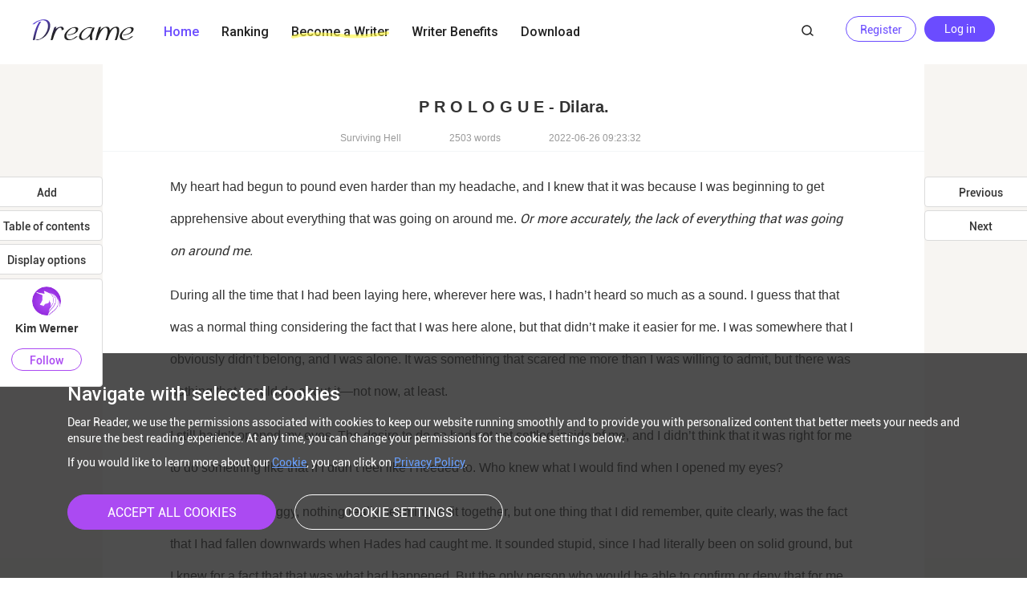

--- FILE ---
content_type: text/html; charset=UTF-8
request_url: https://pc.dreame.com/chapter/KRmMEmS%2FdP%2BaOZXf%2FRcZ7A%3D%3D.html
body_size: 26228
content:
<!DOCTYPE html>





<html lang="en">

<head>
    <meta name="baidu-site-verification" content="eLcT8xae4p" />
    <meta name="google-site-verification" content="aNRE0rpV3HtLXopPUzWbv-HscKWdv2dQbo9shxev4os" />
    <meta name="p:domain_verify" content="baadf24196e64bc5167eee10ce642eed"/>
    <meta charset="utf-8" />
    <title>
P R O L O G U E - Dilara. -Surviving Hell - Dreame</title>
    <meta name="description" content="A place for book-lovers to read different genres of fictions; A community that helps writers to publish their works.">
    <meta name="keywords" content="Editor's pick novels, popular stories, New arrivals, latest updated chapters">
        <link rel="icon" type="image/x-icon" href="//file.dreame.com/group1/M00/00/DF/rB84XVxrwiaACMCIAAAQvgzflYc167.ico">
    <link rel="preconnect" href="https://fonts.googleapis.com">
    <link href="https://fonts.googleapis.com/css2?family=Roboto:wght@300;400;500&amp;display=swap" rel="stylesheet">
    <link rel="shortcut icon" type="image/x-icon" href="//file.dreame.com/group1/M00/00/DF/rB84XVxrwj-AM46tAAAEfjCRxvU122.ico">
        <meta http-equiv="X-UA-COMPATIBLE" content="IE=Edge,chrome=1">
    <meta name="renderer" content="webkit">

    
<link rel="canonical" href="https://www.dreame.com/story/2065638400-surviving-hell-/37303787524040687616002-p-r-o-l-o-g-u-e---dilara--.html">



    
        <meta name="robots" content="noindex">
        <!--[if lt IE 9]>
    <script src="//s1.ssl.qhres.com/!f83f7ec3/3.7.3/html5shiv.min.js"></script>
    <script src="//file.dreame.com/static/a7d62dc5ed2d8866623cf900b19f012a/jsencrypt.min.js"></script>
    <![endif]-->

    <script src="/js/env.js"></script>

    
        <link rel="stylesheet" href="/style/ui.css?v=1546419370468">
        <link rel="stylesheet" href="/style/common.css?v=1546419370468">
        <link rel="stylesheet" href="/style/login.css?v=1546419370468">
        <link rel="stylesheet" href="/style/layer.css">
    

    
<link rel="stylesheet" href="/style/chapter.css">
<link rel="stylesheet" href="/style/pay-ui.css">


    
    <script>
        window.CUR_SITE = "pc.dreame.com";
        window.IS_RINGDOM = false;
    </script>

    <script>
                var DEFAULT_AVATAR = '//file.dreame.com/group1/M00/00/B7/rB84XVw1kUyABTV6AAAyzc7Jhi0951.png';
        var DEFAULT_COVER = '//file.dreame.com/group1/M00/00/6C/rB84XVu-vA6AWLXjAAAbplZx4vw461.png';
                console.log('DEFAULT_AVATAR', DEFAULT_AVATAR, 'DEFAULT_COVER', DEFAULT_COVER);
        function replaceAvatar(img) {
            img.src = DEFAULT_AVATAR;
            img.onerror = null;
        }
        function replaceCover(img) {
            img.src = DEFAULT_COVER;
            img.onerror = null;
        }
    </script>
    <script>
        var COOKIE_SETTING = 'cookie_settings';
        function getSettingFromLocal() {
            var cookieSetting = window.Cookies.get(COOKIE_SETTING);
            return cookieSetting ? JSON.parse(cookieSetting) : { accept: [] };
        }
        var COOKIE_ACCEPT_STATUS = getSettingFromLocal().accept;
    </script>

    <!-- base target='_blank' /-->
    <script> var G_start_time = +new Date(); </script>

        <!-- Global site tag (gtag.js) - Google Analytics -->
    <script async src="https://www.googletagmanager.com/gtag/js?id=UA-92594492-6"></script>
    <script>
        window.dataLayer = window.dataLayer || [];
        function gtag(){dataLayer.push(arguments);}
        
        gtag('js', new Date());

        var configParams = {
            'custom_map': {
                'dimension1': 'click',
                'dimension2': 'qid',

                'metric1': 'pulish_num',
                'metric2': 'charpter_words',
                'metric3': 'return_sign',
                'metric4': 'return_publishchapter',
                'metric5': 'return_bookinformation'
            }
        };
        // set ga user id
        try {
            var uMatchArr = document.cookie.match(/u=(\S+);/) || [];
            var u = uMatchArr[1];
            if (u) {
                var qid = JSON.parse(atob(u)).q;
                configParams.user_id = qid;
                configParams.qid = qid;
            }
        } catch (error) {
            console.error(error);
        }

        gtag('config', 'UA-92594492-6', configParams);
    </script>
        <!-- Facebook Pixel Code -->
       <script>
            !function(f,b,e,v,n,t,s){if(f.fbq)return;n=f.fbq=function(){n.callMethod?
                n.callMethod.apply(n,arguments):n.queue.push(arguments)};if(!f._fbq)f._fbq=n;
                n.push=n;n.loaded=!0;n.version='2.0';n.queue=[];t=b.createElement(e);t.async=!0;
                t.src=v;s=b.getElementsByTagName(e)[0];s.parentNode.insertBefore(t,s)}(window,
                document,'script','https://connect.facebook.net/en_US/fbevents.js');
            fbq('consent', 'revoke');
            // Insert your pixel ID here.
            fbq('init', '257957218586321');
            fbq('track', 'PageView');
        </script>
            <noscript><img height="1" width="1" style="display:none"
                src="https://www.facebook.com/tr?id=257957218586321&ev=PageView&noscript=1"
    /></noscript>
    <!-- DO NOT MODIFY -->
    <!-- End Facebook Pixel Code -->

    <script>
        var GTAG_SETTING_VALUE = COOKIE_ACCEPT_STATUS.indexOf(2) !== -1 ? 'granted' : 'denied';
        gtag('consent', 'update', { 'ad_storage': GTAG_SETTING_VALUE, 'analytics_storage': GTAG_SETTING_VALUE });
        var FBP_SETTING_VALUE = COOKIE_ACCEPT_STATUS.indexOf(4) !== -1 ? 'grant' : 'revoke';
        fbq('consent', FBP_SETTING_VALUE);
    </script>

    <!-- Google Tag Manager -->
    <script>(function(w,d,s,l,i){w[l]=w[l]||[];w[l].push({'gtm.start':
        new Date().getTime(),event:'gtm.js'});var f=d.getElementsByTagName(s)[0],
        j=d.createElement(s),dl=l!='dataLayer'?'&l='+l:'';j.async=true;j.src=
        'https://www.googletagmanager.com/gtm.js?id='+i+dl;f.parentNode.insertBefore(j,f);
    })(window,document,'script','dataLayer','GTM-WL97TDS');</script>
    <!-- End Google Tag Manager -->
</head>
<body>




<body class="p-index">

<div class="outer-container">
    
    
        
<nav class="nav">
    <div class="clearfix">
        <a class="pull-left logo" href="/#home" target="_top" title="FicFun"></a>
        <div class="pull-right nav-user">
            <div class="nlogin-view nlogin-container">
                <div class="nlogin-view-box">
                    <!--<a href="#signIn" class="button-login" target="_self">

                        Login
                    </a>-->
                    <a href="/login/emailLogin#/register" target="_self" class="register-btn">
                        Register
                    </a>
                    <a href="/login" target="_self" class="login-btn" style="margin-left: 10px;">
                        Log in
                    </a>
                </div>
            </div>
            <div class="login-view login-container">
                <div class="login-view-box">
                    <!-- 书架 -->
                    <a class="pull-right nav-bookshelf" href="/book" title="Library" target="_blank"><span>Library</span></a>
                    <span class="pull-right spliter">｜</span>
                    <div class="login-avatar-box">
                        <a href="/user/myWork" class="login-avatar">
                            <img src="" class="nav-avatar pie" onerror="replaceAvatar(this);">
                        </a>
                        <ul class="nav-drop-menu">
                            <!-- <li><a href="/user/creation" target="_blank"><em class="nav-icon-myWork"></em><span>Story</span></a></li>
                            <li><a href="/user/follow" target="_blank"><em class="nav-icon-bookshelf"></em><span>Following</span></a></li>
                            <li><a href="/user/paylog" target="_blank"><em class="nav-icon-wallet"></em><span>Wallet</span></a></li>
                            <li><a href="/user/inbox" target="_blank"><em class="nav-icon-comment"></em><span>Inbox</span></a></li> -->
                            <!--  -->
                            <li><a href="#signOut" class="button-logout" target="_self"><em class="nav-icon-logout"></em><span>Log out</span></a></li>
                        </ul>
                    </div>
                </div>
            </div>
        </div>
        
        <!-- 搜索 -->
        <a class="pull-right search-btn-icon pie" href="//www.dreame.com/search.html">
            <svg width="20" height="20" viewBox="0 0 20 20" fill="none" xmlns="http://www.w3.org/2000/svg">
                <path fill-rule="evenodd" clip-rule="evenodd" d="M9.47368 4.75C6.86642 4.75 4.75 6.8687 4.75 9.48571C4.75 12.1027 6.86642 14.2214 9.47368 14.2214C10.8241 14.2214 12.0414 13.6543 12.9035 12.742C13.706 11.8928 14.1974 10.7477 14.1974 9.48571C14.1974 6.8687 12.081 4.75 9.47368 4.75ZM3.25 9.48571C3.25 6.04338 6.03489 3.25 9.47368 3.25C12.9125 3.25 15.6974 6.04338 15.6974 9.48571C15.6974 10.8486 15.2603 12.1104 14.5196 13.1366L17.4584 15.4064C17.7863 15.6596 17.8468 16.1306 17.5936 16.4584C17.3404 16.7863 16.8694 16.8468 16.5416 16.5936L13.4978 14.2428C12.4133 15.1644 11.0081 15.7214 9.47368 15.7214C6.03489 15.7214 3.25 12.9281 3.25 9.48571Z" fill="#222222"/>
            </svg>                    
        </a>
        <!-- <form class="pull-right search-form pie" target="_blank" method="GET" action="/search/">
            <button class="pull-left search-btn" type="submit">
                <svg width="20" height="20" viewBox="0 0 20 20" fill="none" xmlns="http://www.w3.org/2000/svg">
                    <path fill-rule="evenodd" clip-rule="evenodd" d="M9.47368 4.75C6.86642 4.75 4.75 6.8687 4.75 9.48571C4.75 12.1027 6.86642 14.2214 9.47368 14.2214C10.8241 14.2214 12.0414 13.6543 12.9035 12.742C13.706 11.8928 14.1974 10.7477 14.1974 9.48571C14.1974 6.8687 12.081 4.75 9.47368 4.75ZM3.25 9.48571C3.25 6.04338 6.03489 3.25 9.47368 3.25C12.9125 3.25 15.6974 6.04338 15.6974 9.48571C15.6974 10.8486 15.2603 12.1104 14.5196 13.1366L17.4584 15.4064C17.7863 15.6596 17.8468 16.1306 17.5936 16.4584C17.3404 16.7863 16.8694 16.8468 16.5416 16.5936L13.4978 14.2428C12.4133 15.1644 11.0081 15.7214 9.47368 15.7214C6.03489 15.7214 3.25 12.9281 3.25 9.48571Z" fill="#222222" fill-opacity="0.4"/>
                </svg>                    
            </button>
            <div class="layout">
                <input type="text" autocomplete="off" name="kw" value="" placeholder="Enter the author / title / tag" class="search-input" >
            </div>
        </form> -->
        <div class="nav-body">
            <!-- 导航 -->
            <a class="nav-item active" href="/" target="_self">Home</a>
            <!-- <a class="nav-item " href="/search/stack" target="_self">Browse</a> -->
            <!-- <a class="nav-item " href="/search/stack?multiLanguage=ID" target="_self">
                <span>Multi-language</span>
                <img src="//file.dreame.com/group1/M00/05/7B/rB84dl6X2-uAchhxAAAD_YqwahQ115.png" alt="new">
            </a> -->
            <!-- <a class="nav-item " href="/ranks" target="_self">Rankings</a> -->
            <a class="nav-item" href="/ranking" alt="resource">Ranking</a>
            <!-- <a class="nav-item " href="//www.starywriting.com/login/loginFromStaryOtherSites?redirect=L3dvcmtCZW5jaC9jcmVhdGU/b3JpZ2luUHJvZHVjdD0x" target="_blank">Create</a> -->
            <a class="nav-item " href="/api/starywriting/conversion" target="_blank">
                Become a Writer
                <img src="//assets.dreame.com/dreame/image/1f23b63fdcf08d1a55f8aa41e3436c92.png" class="nav-item-bg" alt="writer">
            </a>
            <a class="nav-item welfare-item" href="https://starywriting.onelink.me/fj7g/nt0fyy15" target="_blank">Writer Benefits</a>
            <!-- <a class="nav-item" href="/resources" target="_blank" alt="resource">Resources</a> -->
            <div class="nav-item download">
                Download
                <!-- <img src="//files.dreame.com/dreame/image/80e69b5c16f0b76fe8bb99a33b50b1a4.png" alt="hot"> -->
                <div class="hover-menu">
                    <div class="qr-wrap">
                        <img src="//files.dreame.com/dreame/image/4f11a83ec7f0a41472460bf9aed98231.png" />
                    </div>
                </div>
            </div>
            <!--<a class="nav-item js-nav-chat " href="https://discordapp.com/invite/Bt2CENd" target="_blank">Chat<em class="badge"></em></a>
            --><!--<a class="nav-item " href="/events/solicit" target="_self">Events<em class="new-item"></em></a>-->
        </div>
    </div>
</nav>

<!-- <header class="continer">
    <div class="bg-head icon">
        <div class="horizon">
            <form class="pull-right search-form pie" target="_blank" method="GET" action="/search/" style="margin: 24px 0 0 0;border: 1px solid #EBEBEB;box-shadow: 0 0 12px 0 rgba(227,227,227,0.50);">
                <button class="pull-right search-btn" type="submit"></button>
                <div class="layout">
                    <input type="text" autocomplete="off" name="kw" value="" placeholder="Enter the author/ title/ tag" class="search-input">
                </div>
            </form>
        </div>
    </div>

    <nav class="horizon nav-normal">
        <a class="logo pull-left" href="/"></a>
        <ul class="nav-ul">
            <li class="active"><a href="/" target="_self">Home</a></li>
            <li class="">
                <a href="/search/stack" target="_self" >Browse</a>
                <div class="hover-menu category">
                </div>
            </li>
            <li class="">
                <a href="/search/stack?multiLanguage=ID" target="_self">Multi-language</a>
                <img src="//file.dreame.com/group1/M00/05/7B/rB84dl6X2-uAchhxAAAD_YqwahQ115.png" alt="new">
                <div class="hover-menu language">
                </div>
            </li>
            <li class=""><a href="/ranks" target="_self">Rankings</a></li>
            <li>
                <a href="https://writenow.onelink.me/JtIg?pid=Dreame&c=create_btn_pc&deep_link_value=%7B%22dp_pid%22%3A%22Dreame%22%2C%22dp_c%22%3A%22create_btn_pc%22%7D&af_web_dp=https://www.starywriting.com/login/loginFromStaryOtherSites?redirect=L3dvcmtCZW5jaC9jcmVhdGU/b3JpZ2luUHJvZHVjdD0x" target="_blank">Create</a>
                <div class="hover-menu create">
                    <a href="https://writenow.onelink.me/JtIg?pid=Dreame&c=create_btn_pc&deep_link_value=%7B%22dp_pid%22%3A%22Dreame%22%2C%22dp_c%22%3A%22create_btn_pc%22%7D&af_web_dp=https://www.starywriting.com/login/loginFromStaryOtherSites?redirect=L3dvcmtCZW5jaC9jcmVhdGU/b3JpZ2luUHJvZHVjdD0x" class="tab" target="_blank">Create a new story</a>
                    <a href="https://writenow.onelink.me/JtIg?pid=Dreame&c=mystories_btn_pc&deep_link_value=%7B%22dp_pid%22%3A%22Dreame%22%2C%22dp_c%22%3A%22mystories_btn_pc%22%7D&af_web_dp=https://www.starywriting.com/login/loginFromStaryOtherSites?redirect=L3VzZXIvbXlXb3JrP29yaWdpblByb2R1Y3Q9MQ==" class="tab" target="_blank">My stories</a>
                </div>
            </li>
            <li>
                <a href="https://www.starywriting.com/act/authorWelfare">Writer Benefits</a>
                <img src="//file.dreame.com/group1/M00/01/CE/rB84dl1njOGAcju8AAAB4y9XWcU330.png" alt="hot">
            </li>
        </ul>

        <ul class="nav-ul">
            <li class="download menu-list on">
                Get the App
                <div class="hover-menu">
                    <div class="btn apple icon"></div>
                    <div class="btn google icon"></div>
                </div>
            </li>
            <li class="follow-list menu-list">
                <a href="/book">Library</a>
                <div class="hover-menu">
                </div>
            </li>
            <li class="login">
                <a  href="/login" class="login nlogin-container">Log in</a>
                <div class="login login-container">
                    <a href="/user/myWork">
                        <img src="" alt="" onerror="this.src='//file.dreame.com/group1/M00/00/6A/rB84XVu8eeCAB5cVAAAFlpANdqU760.png';this.onerror=null;">
                    </a>
                    <ul class="nav-drop-menu">
                        <li><a href="/user/creation" target="_blank"><em class="nav-icon-myWork"></em><span>Story</span></a></li>
                        <li><a href="/user/follow" target="_blank"><em class="nav-icon-bookshelf"></em><span>Following</span></a></li>
                        <li><a href="/user/paylog" target="_blank"><em class="nav-icon-wallet"></em><span>Wallet</span></a></li>
                        <li><a href="/user/inbox" target="_blank"><em class="nav-icon-comment"></em><span>Inbox</span></a></li>
                                                <li><a class="button-logout" target="_self"><em class="nav-icon-logout"></em><span>Log out</span></a></li>
                    </ul>
                </div>
            </li>
        </ul>
    </nav>
</header> -->

<!-- 导航栏占位元素 -->
<div class="nav-placeholder"></div>
        

    
    
    
<div class="book-view" data-color="white">
    <div class="container bookView-container">
        
        <div class="book-meta">
            <h1>P R O L O G U E - Dilara. </h1>
            <p>
                <span><a href="/novel/YEUkQncNnZLbb02uxoC7ZA%3D%3D-Surviving-Hell-.html">Surviving Hell </a></span>
                <span>2503 words</span>
                <span class="utc-time" data-time="2022-06-26 09:23:32">2022-06-26 09:23:32</span>
            </p>
        </div>
        <div>
                        <div class="load">
                <img src="//p3.ssl.qhimg.com/d/inn/6b9f90cc/loading.gif" alt="loading..." />
                <p>loading...</p>
            </div>
            
            <div class="content-wrap">
                <div id="article-content" class="article-content" style="display:none;"></div>
                            </div>
             <!-- 支付模块 -->
            

            
            
            

            <footer class="book-view-footer">
                <a id="button_prev_chapter" href="#" target="_self" class="button-round-purple chapter-button-180 round disabled">Previous</a>
                

                <a 
                    id="button_next_chapter" 
                    href="/chapter/7MJJ3eblktsWsHxo2QX%2FPA%3D%3D.html" 
                    target="_self" 
                    class="button-round-purple chapter-button-180 round ">
                    Next                                    </a>
                <div class="book-view-key">
                    You can use your left and right arrow keys to move to last or next episode.
                    <!-- Use arrow keys<span class="key-pre disable"></span>
                    <span class="key-next ""></span>to change pages -->
                </div>
                <!--<p class="tips">Use arrow keys <span class="arrow-left"></span><span class="arrow-right"></span> to change pages</p>-->
            </footer>

            <!-- 评论区 -->
            <div class="clearfix">
                <div class="comment-view">
    <header class="comment-header">
                <a href="#leaveComment" class="pull-right">Leave a comment</a>
                Comment <span class="color-blue comment-num"></span></header>
    <ul class="comment-list"></ul>
    <div class="table-center hidden">
                <img class="empty-comment" src="//file.dreame.com/group1/M00/00/73/rB84XVvIgMCADJ_LAAAaEetD2Sc041.png">
                <p style="margin-top: 22px; text-align: center;color: #707070;">Waiting for the first comment……</p>
    </div>
    <!--<p class="comment-tips">Please log in to leave a comment. <em class="button-login">Log in</em> or <em class="button-register">sign up</em> ！</p>-->
        <p class="comment-tips nlogin-view">Please <em class="button-login">log in</em> to leave a comment.</p>
    <form class="comment-form">
        <header>Leave a comment</header>
        <div class="layout">
            <textarea name="content" class="comtent-area" maxlength="1000" placeholder="Waiting for the first comment……"></textarea>
            <span class="words"><span class="cur-num">0</span>/300</span>
            <button type="button" 
                data-chapter-id="10816460"
                data-book-id="YEUkQncNnZLbb02uxoC7ZA%3D%3D"
                class="pull-right button-round-purple button-large button-comment">
                Send
            </button>
        </div>
    </form>
        <div id='leaveComment'></div>
    <div class="pagination-wrap">

    </div>

    <script id="paginationTplt" type="text/html">
    {{ if(total > 1) { }}
    <ul class="pagination">
        {{ if(total <= 7) { }}
        {{ for(var i = 1; i <= total; i++) { }}
        <li data-index="{{= i }}" class="pagination-item {{ if(cur == i) { }}active{{ } }}">{{= i }}</li>
        {{ } }}
        {{ } else if(cur + 2 >= total) { }}
        <li data-index="1">&lt;&lt;</li>
        {{ for(var i = total - 5; i <= total; i++) { }}
        <li data-index="{{= i }}" class="pagination-item {{ if(cur == i) { }}active{{ } }}">{{= i }}</li>
        {{ } }}
        {{ } else if (cur-2 <= 1) { }}
        {{ for(var i = 1; i <= 6; i++) { }}
        <li data-index="{{= i }}" class="pagination-item {{ if(cur == i) { }}active{{ } }}">{{= i }}</li>
        {{ } }}
        <li data-index="{{= total }}">&gt;&gt;</li>
        {{ } else { }}
        <li data-index="1">&lt;&lt;</li>
        {{ for(var i = cur-2; i <= cur+2; i++) { }}
        <li data-index="{{= i }}" class="pagination-item {{ if(cur == i) { }}active{{ } }}">{{= i }}</li>
        {{ } }}
        <li data-index="{{= total }}">&gt;&gt;</li>
        {{ } }}
    </ul>
    {{ } }}
</script></div>

<script type="text/html" id="tpl_comment_item">
    <li class="comment-item">
        {{if (list.length) { }}
        <div class="comment-outer-container">
            {{ for(let i = 0; i < list.length; i++) { }}
            <div class="comment-reply-container">
    <div class="comment-reply {{ if(list[i].replyList && list[i].replyList.list.length > 0 ) { }}has-reply{{ } }}">
        <img class="avatar" alt=""
            src="{{= list[i].commentUserPic }}" 
            onerror="replaceAvatar(this);">
        <div class="right-wrap">
            <div class="name-time-wrap">
                <span class="name">{{= list[i].commentUserName }}</span>
                <span class="time">{{= list[i].createTime }}</span>
            </div>
            <div class="content">
                {{= list[i].content }}
            </div>
            <div class="action-wrap">
                <span class="like-container action-container" 
                    data-chapter-id="{{= list[i].chapterId }}"
                    data-book-id=""
                    data-comment-id="{{= list[i].commentId }}">
                    <span class="like action-icon {{ if(list[i].isLike) { }}active{{ } }}"></span> 
                    <span class="like-count">{{= list[i].likeCount || 'Like' }}</span>
                </span>
                <span class="reply-container action-container" 
                    data-place-holder ="Write your reply here."
                    data-chapter-id="{{= list[i].chapterId }}"
                    data-comment-id="{{= list[i].commentId}}" 
                    data-book-id="">
                    <span class="reply reply-btn action-icon"
                        data-comment-id="{{= list[i].commentId}}"></span> 
                    <span class="reply-action to-reply-action">{{= list[i].replyCount || 'Reply'}}</span>
                </span>
                {{ if(!('10816460')) { }}
                <span class="from-chapter">{{= list[i].chapterName }}</span>
                {{ } }}
            </div>
            
            <div class="reply-outer-container">
                <div class="reply-inner-container">
                    {{ if(list[i].replyList && list[i].replyList.list.length > 0 ) { }}
                        {{ for(let j = 0, replyList = list[i].replyList.list; j < replyList.length; j++) { }}
                        
                            <div class="comment-reply"> 

    <img class="avatar" alt=""
        src="{{= replyList[j].replyUserPic }}" 
        onerror="replaceAvatar(this);">
    <div class="right-wrap">
        <div class="name-time-wrap">
            <span class="name">{{= replyList[j].replyUserName }}</span>
            <span class="time">{{= replyList[j].createTime }}</span>
        </div>
        <div class="content">
            {{ if(replyList[j].toReplyUserName) { }}
            <span class="reply-to-name">Reply@{{= replyList[j].toReplyUserName }} &nbsp;</span>
            {{ } }}
                {{= replyList[j].content }}
        </div>
        <div class="action-wrap">
            <span class="reply-container action-container" 
                data-reply-id="{{= replyList[j].replyId }}" 
                data-reply-qid="{{= replyList[j].replyQid }}"
                data-book-id=""
                data-chapter-id="10816460"
                data-comment-id="{{= replyList[j].commentId}}"
                data-place-holder="Reply@ {{= replyList[j].replyUserName && replyList[j].replyUserName.toUpperCase() }}">
                <span class="reply reply-btn action-icon"></span> 
                <span class="reply-action">Reply</span>
            </span>
        </div>
    </div>
</div>                        
                        {{ } }}
                    {{ } }}
                </div>
                
                {{ if(list[i].replyList && list[i].replyList.total > 5) { }}
                <div class="more-wrap" 
                    data-chapter-id="{{= list[i].chapterId }}"
                    data-book-id=""
                    data-comment-id="{{= list[i].commentId }}"
                    data-next-page="2"
                    style="text-align: center; line-height: 40px;">
                    <span class="more" style="cursor: pointer;">More</span>
                </div>
                {{ } }}
            </div>
            
            <div class="reply-wrap">
                <textarea class="reply-area" placeholder="leave your comment" name="" id="" cols="30" rows="10"></textarea>
                <span class="words"><span class="cur-num">0</span>/300</span>
                <button class="submit-reply-btn pull-right button-round-purple">send</button>
            </div>
        </div>
    </div>
    
</div>
             {{ } }}
        </div>
        {{ } }}
    </li>
</script>
<script type="text/html" id="reply-list-tpl">
    {{ for(let j = 0; j < replyList.length; j++) { }}
    
        <div class="comment-reply"> 

    <img class="avatar" alt=""
        src="{{= replyList[j].replyUserPic }}" 
        onerror="replaceAvatar(this);">
    <div class="right-wrap">
        <div class="name-time-wrap">
            <span class="name">{{= replyList[j].replyUserName }}</span>
            <span class="time">{{= replyList[j].createTime }}</span>
        </div>
        <div class="content">
            {{ if(replyList[j].toReplyUserName) { }}
            <span class="reply-to-name">Reply@{{= replyList[j].toReplyUserName }} &nbsp;</span>
            {{ } }}
                {{= replyList[j].content }}
        </div>
        <div class="action-wrap">
            <span class="reply-container action-container" 
                data-reply-id="{{= replyList[j].replyId }}" 
                data-reply-qid="{{= replyList[j].replyQid }}"
                data-book-id=""
                data-chapter-id="10816460"
                data-comment-id="{{= replyList[j].commentId}}"
                data-place-holder="Reply@ {{= replyList[j].replyUserName && replyList[j].replyUserName.toUpperCase() }}">
                <span class="reply reply-btn action-icon"></span> 
                <span class="reply-action">Reply</span>
            </span>
        </div>
    </div>
</div>    
    {{ } }}
    
</script>
            </div>



            <div class="download-dialog-wrap js-download-modal hidden">
                                <div class="download-dialog dreame-download-dialog">
                    <div class="download-title">
                        Get Dreame App
                    </div>
                    <div class="download-text">
                        Continue to read more chapters and discover much more brilliant stories in Dreame App!
                    </div>
                    <div class="download-btn-group">
                        <a href="https://apps.apple.com/US/app/id1421091911?mt=8" class="download-apple-btn download-btn">
                            <span class="download-icon download-google-icon"></span>
                            <span class="download-product-name">App Store</span>
                        </a>
                        <a href="https://play.google.com/store/apps/details?id=com.dreame.reader" class="download-google-btn download-btn">
                            <span class="download-icon download-apple-icon"></span>
                            <span class="download-product-name">Google Play</span>
                        </a>
                    </div>
                </div>
                            </div>

        </div>

        <ul class="side-left">
            

                        <li class="side-item" data-target="addshelf" data-novelid="YEUkQncNnZLbb02uxoC7ZA%3D%3D">Add</li>
                        <li class="side-item" data-target="chaplist">Table of contents</li>
            <li class="side-item" data-target="setting">Display options</li>
        </ul>
                <ul class="follow-author-wrap">
            <li class="side-item" data-target="follow">
                <div class="follow-author">
                    <div class="jump-to-author">
                        <img src="s://file.ficfun.com/group1/M00/00/D1/rB84XVxTFqmAeV6_AAFkWq0ldew961.jpg"
                            onerror="replaceAvatar(this)"
                            alt="">
                        <div class="author-name" tilte="Kim Werner">
                                                            Kim Werner
                                                    </div>
                    </div>
                                        <span class="follow-status unfollow">Follow</span>
                    
                </div>
            </li>
        </ul>
                <ul class="side-right">
            

            <li class="side-item js-go-prev" data-target="prev-chapter" data-href="#">Previous</li>
            <li class="side-item js-go-next" data-target="next-chapter" data-href="/chapter/7MJJ3eblktsWsHxo2QX%2FPA%3D%3D.html">Next</li>

            <!--
            <li class="icon-box icon-box-prev js-go-prev" data-target="prev-chapter" data-href="#"></li>
            <li class="icon-box icon-box-next js-go-prev" data-target="next-chapter" data-href="/chapter/7MJJ3eblktsWsHxo2QX%2FPA%3D%3D.html"></li>
            -->
        </ul>

        <form class="setting-panel" hidden>
    <div class="setting-color">
        <span class="pull-left title">Color</span>
        <div class="layout">
            <label class="color-white active"><div></div><input type="radio" name="color" value="white" checked></label>
            <label class="color-green"><div></div><input type="radio" name="color" value="green"></label>
            <label class="color-blue"><div></div><input type="radio" name="color" value="blue"></label>
            <label class="color-gray"><div></div><input type="radio" name="color" value="gray"></label>
            <hr>
            <label class="color-brown"><div></div><input type="radio" name="color" value="brown"></label>
            <label class="color-pink"><div></div><input type="radio" name="color" value="pink"></label>
            <label class="color-black"><div></div><input type="radio" name="color" value="black"></label>
        </div>
    </div>
    <!--<div class="setting-font-family">
        <span class="pull-left title">正文字体：</span>
        <div class="layout">
            <label class="font-yahei active"><span>雅黑</span><input type="radio" name="fontFamily" value="Microsoft Yahei" checked></label>
            <label class="font-simsu"><span>宋体</span><input type="radio" name="fontFamily" value="Simsu"></label>
            <label class="font-kaiti"><span>楷体</span><input type="radio" name="fontFamily" value="KaiTi"></label>
        </div>
    </div>-->
    <div class="setting-font-size">
        <span class="pull-left title">Font size</span>
        <div class="layout">
            
            <button type="button">Aa-</button>
            <input type="number" class="fontsize-input hidden" name="fontSize" value="16" min="12" max="24">
            <button type="button">Aa+</button>
        </div>
    </div>
    <!-- div class="footer">
        <button class="button-black">保存</button>
        <button class="button-border-black button-close" type="button">取消</button>
    </div -->
</form>        <div class="chaplist-panel" hidden>
    
    <header>Table of contents</header>
    <div class="panel-body">
        <div>
            
                        
            <ul class="chapter-list">
                                <li  class=" col-12"><a href="/chapter/KRmMEmS%2FdP%2BaOZXf%2FRcZ7A%3D%3D.html" title="" target="_self">P R O L O G U E - Dilara. </a></li>
                                <li  class=" col-12"><a href="/chapter/7MJJ3eblktsWsHxo2QX%2FPA%3D%3D.html" title="" target="_self">C H A P T E R 1 - Hades.</a></li>
                                <li  class=" col-12"><a href="/chapter/SJWeH%2F6cS3M%2BqjRpr%2Fg7Fg%3D%3D.html" title="" target="_self">C H A P T E R 2 - Dilara. </a></li>
                                <li  class=" col-12"><a href="/chapter/6JfrG%2F%2FZGldtKS9VFjauYA%3D%3D.html" title="" target="_self">C H A P T E R 3 - Dilara. </a></li>
                                <li  class=" col-12"><a href="/chapter/fjhQGYl6VqXlHIfe6HJGag%3D%3D.html" title="" target="_self">C H A P T E R 4 - Hades. </a></li>
                                <li  class="vip col-12"><a href="/chapter/p43qrX6KNzS0I6kMrQxXug%3D%3D.html" title="" target="_self">C H A P T E R 5 - Dilara. </a></li>
                                <li  class="vip col-12"><a href="/chapter/zh63NGta5kYjObEmu7pYyw%3D%3D.html" title="" target="_self">C H A P T E R 6 - Dilara. </a></li>
                                <li  class="vip col-12"><a href="/chapter/oamMLvR3SB%2B8AbQf%2F00YrA%3D%3D.html" title="" target="_self">C H A P T E R 7 - Hades. </a></li>
                                <li  class="vip col-12"><a href="/chapter/1bMdVNVHvCEg0NC8yqOIDg%3D%3D.html" title="" target="_self">C H A P T E R 8 - Dilara. </a></li>
                                <li  class="vip col-12"><a href="/chapter/TlGMJWIEaqK6lVeqCrHyXA%3D%3D.html" title="" target="_self">C H A P T E R 9 - Dilara. </a></li>
                                <li  class="vip col-12"><a href="/chapter/Oz%2BGOArjZz5MvAu8Ua4I2w%3D%3D.html" title="" target="_self">C H A P T E R 10 - Dilara. </a></li>
                                <li  class="vip col-12"><a href="/chapter/32svJZYX6mBS1to1WPG9ow%3D%3D.html" title="" target="_self">C H A P T E R 11 - Dilara.</a></li>
                                <li  class="vip col-12"><a href="/chapter/9f6J6Qt%2Fo%2Bux%2BQLYfQZ5eg%3D%3D.html" title="" target="_self">C H A P T E R 12 - Dilara. </a></li>
                                <li  class="vip col-12"><a href="/chapter/%2Fhd7uMOKSx2CNXsOz05hgg%3D%3D.html" title="" target="_self">C H A P T E R 13 - Dilara. </a></li>
                                <li  class="vip col-12"><a href="/chapter/FqTAE5RMUoapISJQViRxtg%3D%3D.html" title="" target="_self">C H A P T E R 14 - Hera. </a></li>
                                <li  class="vip col-12"><a href="/chapter/u%2FEUYWv26c%2F3bbs%2Fn%2FFltQ%3D%3D.html" title="" target="_self">C H A P T E R 15 - Dilara. </a></li>
                                <li  class="vip col-12"><a href="/chapter/D98NPHzugUY1RY8CptZ%2BKA%3D%3D.html" title="" target="_self">C H A P T E R 16 - Dilara. </a></li>
                                <li  class="vip col-12"><a href="/chapter/JK%2BLzhHxKA6ySaSNzhv5Kw%3D%3D.html" title="" target="_self">C H A P T E R 17 - Hades.</a></li>
                                <li  class="vip col-12"><a href="/chapter/SmkNXK3WHJ4D%2FjJYAWGYrg%3D%3D.html" title="" target="_self">C H A P T E R 18 - Hades. </a></li>
                                <li  class="vip col-12"><a href="/chapter/iF1Q%2FA1d6vHk%2Fsq6255Efg%3D%3D.html" title="" target="_self">C H A P T E R 19 - Dilara. </a></li>
                                <li  class="vip col-12"><a href="/chapter/PnoJjhEBzXgLoYKAxzbxTw%3D%3D.html" title="" target="_self">C H A P T E R 20 - Dilara. </a></li>
                                <li  class="vip col-12"><a href="/chapter/li15m3U1oKGxEi%2Bc6uRyuw%3D%3D.html" title="" target="_self">C H A P T E R 21 - Dilara. </a></li>
                                <li  class="vip col-12"><a href="/chapter/59t%2FHtg%2BzOuWxx3X9BeNlQ%3D%3D.html" title="" target="_self">C H A P T E R 22 - Hades. </a></li>
                                <li  class="vip col-12"><a href="/chapter/ot7p48mRVtWdEu0eoip75g%3D%3D.html" title="" target="_self">C H A P T E R 23 - Hades. </a></li>
                                <li  class="vip col-12"><a href="/chapter/O352Kc48D%2FWdMURuQ%2B6kcw%3D%3D.html" title="" target="_self">C H A P T E R 24 - Hades.</a></li>
                                <li  class="vip col-12"><a href="/chapter/aZlKuIcG4JqJEWYHewzjHw%3D%3D.html" title="" target="_self">C H A P T E R 25 - Dilara. </a></li>
                                <li  class="vip col-12"><a href="/chapter/PdJN7d%2F2d4nqDi8TCb7vnw%3D%3D.html" title="" target="_self">C H A P T E R 26 - Dilara. </a></li>
                                <li  class="vip col-12"><a href="/chapter/E98dmU1QKT0m4pRh0iiJpQ%3D%3D.html" title="" target="_self">C H A P T E R 27 - Dilara. </a></li>
                                <li  class="vip col-12"><a href="/chapter/qycibHlZqVBTQ8dDpm0iRg%3D%3D.html" title="" target="_self">C H A P T E R 28 - Hades. </a></li>
                                <li  class="vip col-12"><a href="/chapter/A%2BY%2BaC2LOwU01zku1PKZtA%3D%3D.html" title="" target="_self">C H A P T E R 29 - Hades,</a></li>
                                <li  class="vip col-12"><a href="/chapter/X7ZEshVu1ty%2F5gMOZ1FKhA%3D%3D.html" title="" target="_self">C H A P T E R 30 - Dilara.</a></li>
                                <li  class="vip col-12"><a href="/chapter/dYk5XP3PZylX1BEQzS9h9w%3D%3D.html" title="" target="_self">C H A P T E R 31 - Dilara.</a></li>
                                <li  class="vip col-12"><a href="/chapter/9rnthk11vWTzpYefzxpLxA%3D%3D.html" title="" target="_self">C H A P T E R 32 - Dilara.</a></li>
                                <li  class="vip col-12"><a href="/chapter/uJXVYymTrcSgqCXgjrfVmA%3D%3D.html" title="" target="_self">C H A P T E R 33 - Dilara.</a></li>
                                <li  class="vip col-12"><a href="/chapter/gtPwyCRUzioM84%2BTk4lVww%3D%3D.html" title="" target="_self">C H A P T E R 34 - Dilara. </a></li>
                                <li  class="vip col-12"><a href="/chapter/Y%2BMyONSPQZT0ystur9rUkw%3D%3D.html" title="" target="_self">C H A P T E R 35 - Dilara. </a></li>
                                <li  class="vip col-12"><a href="/chapter/cF8WhHLoNclcLruQ0%2FmuzA%3D%3D.html" title="" target="_self">C H A P T E R 36 - Dilara.</a></li>
                                <li  class="vip col-12"><a href="/chapter/pU05w1M5Nb99gZ2O%2BJNHpw%3D%3D.html" title="" target="_self">C H A P T E R 37 - Hades. </a></li>
                                <li  class="vip col-12"><a href="/chapter/HjcFarh4xsV3gpB8RXsQIg%3D%3D.html" title="" target="_self">C H A P T E R 38 - Dilara.</a></li>
                                <li  class="vip col-12"><a href="/chapter/KIRi9tvftsXPGaDOURBa6w%3D%3D.html" title="" target="_self">C H A P T E R 39 - Dilara. </a></li>
                                <li  class="vip col-12"><a href="/chapter/4QOtQAPo1EKZdkYicT80tA%3D%3D.html" title="" target="_self">C H A P T E R 40 - Hades. </a></li>
                                <li  class="vip col-12"><a href="/chapter/Rg71hURac96F0Fn%2BSasYog%3D%3D.html" title="" target="_self">C H A P T E R 41 - Dilara. </a></li>
                                <li  class="vip col-12"><a href="/chapter/qN9%2BmCCV%2FeA%2BOVqMwzy0lw%3D%3D.html" title="" target="_self">C H A P T E R 42 - Dilara. </a></li>
                                <li  class="vip col-12"><a href="/chapter/QyH5WWQRwggbTpTtr6vYFA%3D%3D.html" title="" target="_self">C H A P T E R 43 - Dilara. </a></li>
                                <li  class="vip col-12"><a href="/chapter/stUK4Q5M3lOBpBuXbgQgyw%3D%3D.html" title="" target="_self">C H A P T E R 44 - Dilara. </a></li>
                                <li  class="vip col-12"><a href="/chapter/VcfNKC9prGEgjUH40%2FH8fQ%3D%3D.html" title="" target="_self">C H A P T E R 45 - Dilara. </a></li>
                                <li  class="vip col-12"><a href="/chapter/4vMM%2FFNq%2F23%2FudXJv%2Bb1aQ%3D%3D.html" title="" target="_self">C H A P T E R 46 - Dilara. </a></li>
                                <li  class="vip col-12"><a href="/chapter/ESmRpyCO5rvdsyJ48q0lZA%3D%3D.html" title="" target="_self">C H A P T E R 47 - Dilara. </a></li>
                                <li  class="vip col-12"><a href="/chapter/tZHzakJ5C5KPuTdwf7PJpQ%3D%3D.html" title="" target="_self">C H A P T E R 48 - Dilara. </a></li>
                                <li  class="vip col-12"><a href="/chapter/Cc0wQ7bgHurMJJiBJvxNpA%3D%3D.html" title="" target="_self">C H A P T E R 49 - Dilara. </a></li>
                                <li  class="vip col-12"><a href="/chapter/Id8CpsB1mz3gX9bJPCpidQ%3D%3D.html" title="" target="_self">C H A P T E R 50 - Dilara. </a></li>
                                <li  class="vip col-12"><a href="/chapter/mRDh3m4CX7w8HjJzHuVUqQ%3D%3D.html" title="" target="_self">C H A P T E R 51 - Hades. </a></li>
                                <li  class="vip col-12"><a href="/chapter/4nzQ7TuZ4DfZEYpYgbGlZA%3D%3D.html" title="" target="_self">C H A P T E R 52 - Dilara. </a></li>
                                <li  class="vip col-12"><a href="/chapter/%2F6ILBfTVn72XAXwQwpJhLg%3D%3D.html" title="" target="_self">C H A P T E R 53 - Hades. </a></li>
                                <li  class="vip col-12"><a href="/chapter/dOGObuZ%2FlJqv%2FpV6ryjhvw%3D%3D.html" title="" target="_self">C H A P T E R 54 - Hades. </a></li>
                                <li  class="vip col-12"><a href="/chapter/pEfHzR98ob6VYnrm4eHyog%3D%3D.html" title="" target="_self">C H A P T E R 55 - Dilara. </a></li>
                                <li  class="vip col-12"><a href="/chapter/nyy4Pifql%2BvhnQCHuWpvgQ%3D%3D.html" title="" target="_self">C H A P T E R 56 - Hades. </a></li>
                                <li  class="vip col-12"><a href="/chapter/5l4a1TqS9K466FUtZk16Sw%3D%3D.html" title="" target="_self">C H A P T E R 57 - Hades. </a></li>
                                <li  class="vip col-12"><a href="/chapter/OdAlFJI6zwlgsmQKCIgGpA%3D%3D.html" title="" target="_self">C H A P T E R 58 - Dilara. </a></li>
                                <li  class="vip col-12"><a href="/chapter/YoUmmKLob173V%2Ba4cvRlmA%3D%3D.html" title="" target="_self">C H A P T E R 59 - Persephone.</a></li>
                                <li  class="vip col-12"><a href="/chapter/QvtUzXP8dHQA1o%2BwJibPqg%3D%3D.html" title="" target="_self">C H A P T E R 60 - Hades.</a></li>
                                <li  class="vip col-12"><a href="/chapter/pp9dtVFYlRzi2GTucZJNHw%3D%3D.html" title="" target="_self">C H A P T E R 61 - Hades. </a></li>
                                <li  class="vip col-12"><a href="/chapter/Ip84HMlz7gP7oevKVjs4pg%3D%3D.html" title="" target="_self">C H A P T E R 62 - Dilara.</a></li>
                                <li  class="vip col-12"><a href="/chapter/ycobVfKoZjoICGS%2BXsBd1A%3D%3D.html" title="" target="_self">C H A P T E R 63 - Hades. </a></li>
                                <li  class="vip col-12"><a href="/chapter/7KAPBHZCInJXxN1NjFN8dA%3D%3D.html" title="" target="_self">C H A P T E R 64 - Dilara.</a></li>
                                <li  class="vip col-12"><a href="/chapter/vmXeSeslO8OmngcQqJp5aQ%3D%3D.html" title="" target="_self">C H A P T E R 65 - Dilara.</a></li>
                                <li  class="vip col-12"><a href="/chapter/GgTUUcWW8zf10dMW1FzQeQ%3D%3D.html" title="" target="_self">C H A P T E R 66 - Hades.</a></li>
                                <li  class="vip col-12"><a href="/chapter/QzAzV0DqqehQqPldKClwlQ%3D%3D.html" title="" target="_self">C H A P T E R 67 - Dilara. </a></li>
                                <li  class="vip col-12"><a href="/chapter/NJCnnotJXKWgimivV7L7eg%3D%3D.html" title="" target="_self">C H A P T E R 68 - Hades</a></li>
                                <li  class="vip col-12"><a href="/chapter/OpQs0cTs%2B3d0boX2eXnUOg%3D%3D.html" title="" target="_self">C H A P T E R 69 - Dilara. </a></li>
                                <li  class="vip col-12"><a href="/chapter/U5eJ2qXNdSr2j9lfqmHeSA%3D%3D.html" title="" target="_self">C H A P T E R 70 - Hades. </a></li>
                                <li  class="vip col-12"><a href="/chapter/8LirARPgsrrljC6SP37QgQ%3D%3D.html" title="" target="_self">C H A P T E R 71 - Dilara.</a></li>
                                <li  class="vip col-12"><a href="/chapter/mTujXR4MZ%2BxFrCRxXJlLgQ%3D%3D.html" title="" target="_self">C H A P T E R 72 - Dilara.</a></li>
                                <li  class="vip col-12"><a href="/chapter/jqi2yu2gzwACYWIHbbZLcw%3D%3D.html" title="" target="_self">C H A P T E R 73 - Hades.</a></li>
                                <li  class="vip col-12"><a href="/chapter/voKl0ch68LOoMPNySPSoWw%3D%3D.html" title="" target="_self">C H A P T E R 74 - Hades.</a></li>
                                <li  class="vip col-12"><a href="/chapter/rQV0KuAKuvgemZ01xb6xdg%3D%3D.html" title="" target="_self">C H A P T E R 75 - Hades. </a></li>
                                <li  class="vip col-12"><a href="/chapter/w%2F9t4MyfxrZWyBvTxE0cgA%3D%3D.html" title="" target="_self">C H A P T E R 76 - Dilara.</a></li>
                                <li  class="vip col-12"><a href="/chapter/ECSdx2HslfsuiV4%2B%2Fl1gQQ%3D%3D.html" title="" target="_self">C H A P T E R 77 - Hades.</a></li>
                                <li  class="vip col-12"><a href="/chapter/9Ond2%2B0raaxtBRtWwA842A%3D%3D.html" title="" target="_self">C H A P T E R 78 - Hades.</a></li>
                                <li  class="vip col-12"><a href="/chapter/ngWivdsbOpYjf72G2qjNjA%3D%3D.html" title="" target="_self">C H A P T E R 79 - Hades.</a></li>
                                <li  class="vip col-12"><a href="/chapter/a0f56ECLvrdIjMe8573BNw%3D%3D.html" title="" target="_self">C H A P T E R 80 - Anastasia.</a></li>
                                <li  class="vip col-12"><a href="/chapter/NhD%2FsucfeDn1SFNNB13Zvg%3D%3D.html" title="" target="_self">C H A P T E R 81 - Dilara.</a></li>
                                <li  class="vip col-12"><a href="/chapter/bplkzkYp7f4gVU8ZvPYjHA%3D%3D.html" title="" target="_self">C H A P T E R 82 - Dilara.</a></li>
                                <li  class="vip col-12"><a href="/chapter/BiIzO1WAFPaOswwuGgda6w%3D%3D.html" title="" target="_self">C H A P T E R 83 - Hades.</a></li>
                                <li  class="vip col-12"><a href="/chapter/n2JATsVksgAFlvI5npuMdA%3D%3D.html" title="" target="_self">C H A P T E R 84 - Anastasia.</a></li>
                                <li  class="vip col-12"><a href="/chapter/d9po%2FQ7CjifbYB6qpHHR2w%3D%3D.html" title="" target="_self">C H A P T E R 85 - Anastasia.</a></li>
                                <li  class="vip col-12"><a href="/chapter/Mw0ooeYOaUss118a7Y1n5Q%3D%3D.html" title="" target="_self">C H A P T E R 86 - Anastasia.</a></li>
                                <li  class="vip col-12"><a href="/chapter/K5EAmV4cBpcxa9sS78ZVIg%3D%3D.html" title="" target="_self">C H A P T E R 87 - Anastasia.</a></li>
                                <li  class="vip col-12"><a href="/chapter/5kxTNfQM0qvHoQEnjQdVuQ%3D%3D.html" title="" target="_self">C H A P T E R 88 - Dilara.</a></li>
                                <li  class="vip col-12"><a href="/chapter/iIYogsSPOBrGj9y1%2BQFWcQ%3D%3D.html" title="" target="_self">C H A P T E R 89 - Hades. </a></li>
                                <li  class="vip col-12"><a href="/chapter/jH6PL5AbgiaGBZaBkCgXqA%3D%3D.html" title="" target="_self">C H A P T E R 90 - Hades.</a></li>
                                <li  class="vip col-12"><a href="/chapter/KVjr50dsjbyheKB%2FLLS%2B3A%3D%3D.html" title="" target="_self">C H A P T E R 91 - Hades.</a></li>
                                <li  class="vip col-12"><a href="/chapter/wxpg%2B4EYJJYm3SuhBIEgdA%3D%3D.html" title="" target="_self">C H A P T E R 92 - Dilara.</a></li>
                                <li  class="vip col-12"><a href="/chapter/OoaGfCOqup1ytALNBsaIMg%3D%3D.html" title="" target="_self">C H A P T E R 93 - Dilara.</a></li>
                                <li  class="vip col-12"><a href="/chapter/0G1zFoUOUmYHf8Xkb7tzMg%3D%3D.html" title="" target="_self">C H A P T E R 94 - Hades.</a></li>
                                <li  class="vip col-12"><a href="/chapter/xS3sBH3N%2FKqdsDCG%2Fnmojg%3D%3D.html" title="" target="_self">C H A P T E R 95 - Anastasia.</a></li>
                                <li  class="vip col-12"><a href="/chapter/UwnK%2B84AjnnqBtvo6QF9Hw%3D%3D.html" title="" target="_self">C H A P T E R 96 - Dilara.</a></li>
                                <li  class="vip col-12"><a href="/chapter/0%2F6XW1y725M6LXH9OzwpLQ%3D%3D.html" title="" target="_self">C H A P T E R 97 - Hades. </a></li>
                                <li  class="vip col-12"><a href="/chapter/EDQXYx7QdRNy4DGRYhwYyQ%3D%3D.html" title="" target="_self">C H A P T E R 98 - Hades.</a></li>
                                <li  class="vip col-12"><a href="/chapter/pckkLIEpISHUgV%2FxK3QrEw%3D%3D.html" title="" target="_self">C H A P T E R 99 - Hades.</a></li>
                                <li  class="vip col-12"><a href="/chapter/wIX8S9ECq%2FlmUp8mmn8kWg%3D%3D.html" title="" target="_self">C H A P T E R 100 - Dilara.</a></li>
                                <li  class="vip col-12"><a href="/chapter/arVnAiYARkb3u4gb6FoeTw%3D%3D.html" title="" target="_self">C H A P T E R 101 - Dilara.</a></li>
                                <li  class="vip col-12"><a href="/chapter/eJHmQ7dbd6J%2BY3VYsqr9dw%3D%3D.html" title="" target="_self">C H A P T E R 102 - Dilara.</a></li>
                                <li  class="vip col-12"><a href="/chapter/9chkOJt17IPYkay3FYlpKw%3D%3D.html" title="" target="_self">C H A P T E R 103 - Dilara.</a></li>
                                <li  class="vip col-12"><a href="/chapter/y%2F3UDmGOHtD1qcFo5jTb9w%3D%3D.html" title="" target="_self">C H A P T E R 104 - Anastasia.</a></li>
                                <li  class="vip col-12"><a href="/chapter/fRG5hyxmcDW7SJwYOgSJoA%3D%3D.html" title="" target="_self">C H A P T E R 105 - Dilara.</a></li>
                                <li  class="vip col-12"><a href="/chapter/YwkmLsowjGcwE5qtpsm7Vw%3D%3D.html" title="" target="_self">C H A P T E R 106 - Dilara.</a></li>
                                <li  class="vip col-12"><a href="/chapter/JZQVNUUhJGFO9j%2FNh5fmWQ%3D%3D.html" title="" target="_self">C H A P T E R 107 - Hades.</a></li>
                                <li  class="vip col-12"><a href="/chapter/OyCTladhYoF4hDMMx1r%2FZg%3D%3D.html" title="" target="_self">C H A P T E R 108 - Dilara.</a></li>
                                <li  class="vip col-12"><a href="/chapter/m7m24eg7nrAjcUsj1iopog%3D%3D.html" title="" target="_self">C H A P T E R 109 - Dilara. </a></li>
                                <li  class="vip col-12"><a href="/chapter/L%2B%2BzEMrGJY7YeF3S7oQtWg%3D%3D.html" title="" target="_self">C H A P T E R 110 - Dilara. </a></li>
                                <li  class="vip col-12"><a href="/chapter/JQ8IGZEjDZfh3bS94bLBYQ%3D%3D.html" title="" target="_self">C H A P T E R 111 - Dilara.</a></li>
                                <li  class="vip col-12"><a href="/chapter/DJO7ErZZTOmS5CJXXNDp3A%3D%3D.html" title="" target="_self">C H A P T E R 112 - Hades.</a></li>
                                <li  class="vip col-12"><a href="/chapter/JIEQkpVrYnfzOVN4jcQXTQ%3D%3D.html" title="" target="_self">C H A P T E R 113 - Hades.</a></li>
                                <li  class="vip col-12"><a href="/chapter/bj1zkTo0SG%2FeQG%2B0Qj%2FoiQ%3D%3D.html" title="" target="_self">C H A P T E R 114 - Hades.</a></li>
                                <li  class="vip col-12"><a href="/chapter/7Y52BCKoKqQIsvUg3GBzUA%3D%3D.html" title="" target="_self">C H A P T E R 115 - Hades.</a></li>
                                <li  class="vip col-12"><a href="/chapter/UJsUdDGrexzPs4pQGl3GHg%3D%3D.html" title="" target="_self">C H A P T E R 116 - Anastasia.</a></li>
                                <li  class="vip col-12"><a href="/chapter/DzNyMZpiEhz8HjYFZk6kNw%3D%3D.html" title="" target="_self">C H A P T E R 117 - Anastasia.</a></li>
                                <li  class="vip col-12"><a href="/chapter/7hS5LeTGvq6y%2BTOULlySeQ%3D%3D.html" title="" target="_self">C H A P T E R 118 - Dilara.</a></li>
                                <li  class="vip col-12"><a href="/chapter/5si%2B%2BvBi%2FvD4hlWzqbCDQQ%3D%3D.html" title="" target="_self">C H A P T E R 119 - Dilara.</a></li>
                                <li  class="vip col-12"><a href="/chapter/9gMtDLSd9bXDG04%2B0tr%2F7A%3D%3D.html" title="" target="_self">C H A P T E R 120 - Dilara.</a></li>
                                <li  class="vip col-12"><a href="/chapter/cYz5n0jR1s%2Fecn98LZMRgQ%3D%3D.html" title="" target="_self">C H A P T E R 121 - Dilara.</a></li>
                                <li  class="vip col-12"><a href="/chapter/d4Z1WlYrpB4Ql1hUUJBozw%3D%3D.html" title="" target="_self">C H A P T E R 122 - Dilara.</a></li>
                                <li  class="vip col-12"><a href="/chapter/Skxj2pxxccXkhBntWt6SOA%3D%3D.html" title="" target="_self">C H A P T E R 123 - Dilara.</a></li>
                                <li  class="vip col-12"><a href="/chapter/Yuo6QLlqFf0lz%2B9Tc46MRw%3D%3D.html" title="" target="_self">C H A P T E R 124 - Dilara.</a></li>
                                <li  class="vip col-12"><a href="/chapter/ExRoQy33aPowLUrox9WTOg%3D%3D.html" title="" target="_self">C H A P T E R 125 - Hades.</a></li>
                                <li  class="vip col-12"><a href="/chapter/dVFHNvcx7f5xzoFAK%2Fe1XQ%3D%3D.html" title="" target="_self">C H A P T E R 126 - Hades.</a></li>
                                <li  class="vip col-12"><a href="/chapter/NsJ%2FvT%2B23q8ozNAkeK2hBQ%3D%3D.html" title="" target="_self">C H A P T E R 127 - Dilara.</a></li>
                                <li  class="vip col-12"><a href="/chapter/7ADjDhnoBULMWnrXrrA6rg%3D%3D.html" title="" target="_self">C H A P T E R 128 - Dilara.</a></li>
                                <li  class="vip col-12"><a href="/chapter/2%2FfNosEgzdqJLVFs4amlKw%3D%3D.html" title="" target="_self">C H A P T E R 129 - Hades. </a></li>
                                <li  class="vip col-12"><a href="/chapter/YwlxNor15%2FjLKqTh5MIIuQ%3D%3D.html" title="" target="_self">C H A P T E R 130 - Anastasia. </a></li>
                                <li  class="vip col-12"><a href="/chapter/brQtYLvVYKppFS1hzEovyw%3D%3D.html" title="" target="_self">C H A P T E R 131 - Dilara. </a></li>
                                <li  class="vip col-12"><a href="/chapter/7oQnR3LmJZue9sIvNNxGuQ%3D%3D.html" title="" target="_self">C H A P T E R 132 - Dilara.</a></li>
                                <li  class="vip col-12"><a href="/chapter/iwkuTDF1Ebj72llFWGxC2w%3D%3D.html" title="" target="_self">C H A P T E R 133 - Dilara.</a></li>
                                <li  class="vip col-12"><a href="/chapter/HvBtwvE1G5S%2FnNLznI8tig%3D%3D.html" title="" target="_self">C H A P T E R 134 - Dilara.</a></li>
                                <li  class="vip col-12"><a href="/chapter/lo9LKUWzdeMfL2KtkF1%2F2w%3D%3D.html" title="" target="_self">C H A P T E R 135 - Dilara.</a></li>
                                <li  class="vip col-12"><a href="/chapter/KldbKL4Mt6IhbsIiMrR8Rg%3D%3D.html" title="" target="_self">C H A P T E R 136 - Hades.</a></li>
                                <li  class="vip col-12"><a href="/chapter/%2BoDpMaG4Bq1tkWJWJK20pw%3D%3D.html" title="" target="_self">C H A P T E R 137 - Hades.</a></li>
                                <li  class="vip col-12"><a href="/chapter/jIskejTryw5Uemka%2BTM75A%3D%3D.html" title="" target="_self">C H A P T E R 138 - Dilara.</a></li>
                                <li  class="vip col-12"><a href="/chapter/rgk2Pw0pT%2B9WKx15JfHASQ%3D%3D.html" title="" target="_self">C H A P T E R 139 - Hades.</a></li>
                                <li  class="vip col-12"><a href="/chapter/zFq4XsZ3rIhfsaMGBV1kLg%3D%3D.html" title="" target="_self">C H A P T E R 140 - Hades.</a></li>
                                <li  class="vip col-12"><a href="/chapter/YBM4K0Uz%2F3w3cpRe3Yvj6A%3D%3D.html" title="" target="_self">C H A P T E R 141 - Anastasia.</a></li>
                                <li  class="vip col-12"><a href="/chapter/xkXSzfFw8zXfs0EpsmxjZQ%3D%3D.html" title="" target="_self">C H A P T E R 142 - Anastasia.</a></li>
                            </ul>
                    </div>
        
    </div>
</div>        <div class="scroll-top hidden" alt="Top"></div>    </div>
</div>
<script id="contentTpl" type="text/html">
[base64]/[base64]/igJ0gPC9wPjxwPuKAnEhtcGguIE15IHByb3RlY3Rpb24/[base64]/[base64]
</script>

</div>


<div class="drawer-wrapper">

    <div class="drawer">
        <h3 class="drawer-title">Navigate with selected cookies</h3>
        <p class="drawer-content">Dear Reader, we use the permissions associated with cookies to keep our website running smoothly and to provide you with personalized content that better meets your needs and ensure the best reading experience. At any time, you can change your permissions for the cookie settings below.</p>
        <p class="drawer-content">If you would like to learn more about our <a class="drawer-link" href="/help/cookiePolicy">Cookie</a>, you can click on <a class="drawer-link" href="/help/policy">Privacy Policy</a>.</p>
        <div class="drawer-btn-wrapper">
            <button class="accept-btn">ACCEPT ALL COOKIES</button>
            <button class="setting-btn">COOKIE SETTINGS</button>
        </div>
    </div>

</div>

<footer class="foot">
    <div class="foot-nav">
        <div class="foot-title">ABOUT</div>
        <a href="/help/about">About us</a>
        <a href="/help/contact">Contact us</a>
    </div>

    <div class="foot-nav">
        <div class="foot-title">SUPPORT</div>
        <a href="/help/help">Help</a>
        <a href="/help/feedback">Feedback</a>
        <a href="/help/copyrightComplaint">Copyright Complaint</a>
    </div>

    <div class="foot-nav">
        <div class="foot-title">LEGAL</div>
        <a href="/help/term">Terms of use</a>
        <a href="/help/policy">Privacy Policy</a>
        <a href="javascript:void(0)" class="setting-btn">Cookie Settings</a>
    </div>

    <div class="foot-nav">
        <div class="foot-title">STAY CONNECTED</div>
                <a class="facebook" target="_blank" rel="nofollow" href="//www.facebook.com/Dreameofficial-102260524838923/">Facebook</a>
        <a class="facebook" target="_blank" rel="nofollow" href="//www.instagram.com/dreamestory/">Instagram</a>
            </div>

    <p style="color: #dcdcdc; font-size: 12px;" class="foot-copyright">
        Copyright © Dreame.&nbsp;&nbsp;All Rights Reserved.
    </p>
</footer>


<div class="modal-wrapper hidden">
<div class="modal-dialog modal-alert hidden">
    <div class="modal-border-title">消息提醒</div>
    <div class="modal-body">提示信息</div>
    <div class="modal-footer">
        <button class="button-black button-close-modal">确定</button>
    </div>
</div>




    

</div>


<div class="toast" hidden></div>

<div class="scroll-top hidden" alt="Top"></div>
<!-- Google Tag Manager (noscript) -->
<noscript><iframe src="https://www.googletagmanager.com/ns.html?id=GTM-WL97TDS"
    height="0" width="0" style="display:none;visibility:hidden"></iframe></noscript>
<!-- End Google Tag Manager (noscript) -->

<script type="text/html" id="tpl_necessaryCookie">
    



<p><b>1. Strictly necessary cookies</b></p>
<p>
    These cookies are essential in order to enable you to browse and use related functions on the website. They perform functions like ensuring the website pages load quickly, and preventing any fraudulent payment activity, etc. You may set up your browser to block or prompt you for these cookies, but some website features may not work due to such settings.&nbsp;Our website currently mainly uses the following strictly necessary cookies:
</p>
<p>
    <table>
        <thead>
            <tr>
                <th>Cookie Name</th>
                <th>Domain</th>
                <th>Description</th>
                <th>Created and Stored by</th>
            </tr>
        </thead>
        <tbody>
            <tr>
                <td colspan="4" style="text-align:center;">Dreame PC</td>
            </tr>
                        <tr>
                <td>PHPSESSID</td>
                <td>www.dreame.com</td>
                <td>To identify the session name.</td>
                <td>1st Party</td>
            </tr>
                        <tr>
                <td>channel</td>
                <td>www.dreame.com</td>
                <td>To identify the user channels.</td>
                <td>1st Party</td>
            </tr>
                        <tr>
                <td>showOneTap</td>
                <td>www.dreame.com</td>
                <td>To identify whether to show Google One-Tap.</td>
                <td>1st Party</td>
            </tr>
                        <tr>
                <td>has_login</td>
                <td>www.dreame.com</td>
                <td>To identify whether the user has logged in or not.</td>
                <td>1st Party</td>
            </tr>
                        <tr>
                <td>multiLang</td>
                <td>www.dreame.com</td>
                <td>To identify the multiple languages used by users in their searches.</td>
                <td>1st Party</td>
            </tr>
                        <tr>
                <td>isShowCgl</td>
                <td>www.dreame.com</td>
                <td>To identify whether to show the guidance.</td>
                <td>1st Party</td>
            </tr>
                        <tr>
                <td>_charge_ver</td>
                <td>www.dreame.com</td>
                <td>To identify the version of the payment.</td>
                <td>1st Party</td>
            </tr>
                        <tr>
                <td>g_state</td>
                <td>www.dreame.com</td>
                <td>To identify the login status of the Google One-Tap login user.</td>
                <td>1st Party</td>
            </tr>
                        <tr>
                <td>mcc</td>
                <td>www.dreame.com</td>
                <td>To identify the mobile country code.</td>
                <td>1st Party</td>
            </tr>
                        <tr>
                <td>activity</td>
                <td>www.dreame.com</td>
                <td>To identity the activity ID.</td>
                <td>1st Party</td>
            </tr>
                        <tr>
                <td>activityTimestamp</td>
                <td>www.dreame.com</td>
                <td>To identity the activity timestamp.</td>
                <td>1st Party</td>
            </tr>
                        <tr>
                <td>u</td>
                <td>.dreame.com</td>
                <td>User information.</td>
                <td>1st Party</td>
            </tr>
                        <tr>
                <td>s</td>
                <td>.dreame.com</td>
                <td>User login information.</td>
                <td>1st Party</td>
            </tr>
                        <tr>
                <td>login_status</td>
                <td>.dreame.com</td>
                <td>To identify the login status of the user.</td>
                <td>1st Party</td>
            </tr>
                        <tr>
                <td>syncCookie</td>
                <td>.dreame.com</td>
                <td>/</td>
                <td>1st Party</td>
            </tr>
                        <tr>
                <td>third_login_back_url</td>
                <td>.dreame.com</td>
                <td>To record the return URL of login.</td>
                <td>1st Party</td>
            </tr>
                        <tr>
                <td>___guid</td>
                <td>.dreame.com</td>
                <td>Globally Unique Identifier.</td>
                <td>1st Party</td>
            </tr>
                        <tr>
                <td>sensorsdata2015jssdkcross</td>
                <td>.dreame.com</td>
                <td>To identify user information.</td>
                <td>1st Party</td>
            </tr>
                        <tr>
                <td>sajssdk_2015_cross_new_user</td>
                <td>.dreame.com</td>
                <td>To identify user information.</td>
                <td>1st Party</td>
            </tr>
                        <tr>
                <td>1P_JAR<br>APISID<br>HSID<br>NID<br>SAPISID<br>SEARCH_SAMESITE<br>SID<br>SIDCC<br>SSID<br>__Secure-1PAPISID<br>__Secure-1PSID<br>__Secure-3PAPISID<br>__Secure-3PSID<br>__Secure-3PSIDCC</td>
                <td>.google.com</td>
                <td>To record the information regarding the Third-party account (Google) login, please find details at https://policies.google.com/technologies/cookies</td>
                <td>3rd Party</td>
            </tr>
                        <tr>
                <td>ACCOUNT_CHOOSER<br>LSID<br>SMSV<br>__Host-1PLSID<br>__Host-3PLSID<br>__Host-GAPS</td>
                <td>accounts.google.com</td>
                <td>To record the information regarding the Third-party account (Google) login, please find details at https://policies.google.com/technologies/cookies</td>
                <td>3rd Party</td>
            </tr>
                        <tr>
                <td>c_user<br>xs<br>sb<br>fr<br>spin<br>wd</td>
                <td>.facebook.com</td>
                <td>To record the information regarding the Third-party account (Facebook) login, please find details at https://www.facebook.com/policies/cookies</td>
                <td>3rd Party</td>
            </tr>
                    </tbody>
    </table>
</p></script>
<script type="text/html" id="tpl_performanceCookie">
    
<p><b>2. Performance/Analytical Cookies</b></p>
<p>
    We make use of analytic cookies to analyse how our visitors use our website and to monitor website performance. These cookies collect information about how you use our&nbsp;website, such as which pages are visited most by users. These cookies help us calculate traffic and traffic sources in order to measure and improve the performance of our website, help us understand which pages are popular, which are not, etc. If you disable these cookies, we will not be able to know when you visited our website. Our website currently uses the following performance cookies:
</p>
<p>
    <table>
        <thead>
            <tr>
                <th>Cookie Name</th>
                <th>Domain</th>
                <th>Description</th>
                <th>Created and Stored by</th>
            </tr>
        </thead>
        <tbody>
            <tr>
                <td colspan="4" style="text-align:center;">Dreame PC</td>
            </tr>
                        <tr>
                <td>_ga</td>
                <td>.dreame.com</td>
                <td>To distinguish users.</td>
                <td>3rd Party</td>
            </tr>
                        <tr>
                <td>_gid</td>
                <td>.dreame.com</td>
                <td>To distinguish users.</td>
                <td>3rd Party</td>
            </tr>
                        <tr>
                <td>_gat</td>
                <td>.dreame.com</td>
                <td>Used to throttle request rate.</td>
                <td>3rd Party</td>
            </tr>
                        <tr>
                <td>_gat_gtag_UA_{xxxxxxxx}_{x}</td>
                <td>/</td>
                <td>/</td>
                <td>1st Party</td>
            </tr>
                    </tbody>
    </table>
</p></script>
<script type="text/html" id="tpl_functionalityCookie">
    <p><b>3. Functionality Cookies</b></p>
<p>
    These cookies enable our website to remember the choices you made or the information you filled in while browsing, such as your username, language setting, or your region, to provide you with more personalized services. If you choose to disable these cookies, we will not be able to provide you with these personalized services.
</p></script>
<script type="text/html" id="tpl_advertisingCookie">
    <p><b>4. Advertising/Targeting Cookies</b></p>
<p>
    These cookies collect information about browsing habits associated with your device, and are used to recommend advertisements that interest you more, to limit the number of times you see them, and to help measure the effectiveness of the advertising campaigns. If you disable these cookies, it is possible that the advertisements (including our advertisements) may continue to be displayed in front of you when browsing the website, but these advertisements are not displayed according to your personal interests. Our website mainly uses the following advertising/targeting cookies:
</p>

<p>
    <table>
        <thead>
            <tr>
                <th>Cookie Name</th>
                <th>Domain</th>
                <th>Description</th>
                <th>Created and Stored by</th>
            </tr>
        </thead>
        <tbody>
            <tr>
                <td colspan="4" style="text-align:center;">Dreame PC</td>
            </tr>
                        <tr>
                <td>_fbp</td>
                <td>.dreame.com</td>
                <td>To identify Facebook pixel.</td>
                <td>3rd Party</td>
            </tr>
                        <tr>
                <td>_rdt_uuid</td>
                <td>.dreame.com</td>
                <td>To distinguish users.</td>
                <td>3rd Party</td>
            </tr>
                    </tbody>
    </table>
</p></script>

<script src="//file.dreame.com/static/898401950d5e49fe9af047da6294e995/jQuery-v1.9.1.js"></script>

<!--[if lt IE 9]>
<script src="//s1.ssl.qhres.com/!12d5ed6b/PIE.js"></script>
<script src="//s1.ssl.qhres.com/!badb2ab7/jquery.pseudo.js"></script>
<![endif]-->

<!--[if IE]>
<script>(function() {if(!window.console) {var fn = function(){};window.console = {log: fn,info: fn,error: fn,debug: fn};}}());</script>
<![endif]-->


<script src="//file.dreame.com/static/fb3e1bda788e8af13c6286d1356ad331/js.cookie.js"></script>



<script src="//files.dreame.com/dreame/file/template-native.js"></script>
<script src="//file.dreame.com/static/1a6201cab70c07e294621562a992ef26/dayjs.min.js"></script>
<script>
    (function () {
        template.config('openTag', '{{');
        template.config('closeTag', '}}');
    })();
    var nativeTemplate = template;
</script>

<script type="text/javascript" src="/js/origCommon/utils.js?v=1739866371161?v=1546419370468"></script>
<script type="text/javascript" src="/js/origCommon/modal.js?v=1739866371161?v=1546419370468"></script>
<script type="text/javascript" src="/js/origCommon/toast.js?v=1739866371161?v=1546419370468"></script>
<script type="text/javascript" src="/js/origCommon/scroll_top.js?v=1739866371161?v=1546419370468"></script>
<script src="/js/origCommon/layer.js?v=1739866371161" type="text/javascript"></script>
<script type="text/javascript" src="/js/origCommon/polyfill.js?v=1739866371161?v=1546419370468"></script>
<script type="text/javascript" src="/js/login/login.js?v=1739866371160?v=1546419370468"></script>
<script type="text/javascript" src="/js/origCommon/tracker.js?v=1739866371161?v=1546419370468"></script>
<script type="text/javascript" src="/js/login/oneTapLogin.js?v=1739866371160?v=1546419370468"></script>
<script type="text/javascript" src="/js/origCommon/zeusTrack.js?v=1739866371161?v=1546419370468"></script>
<script src="//file.dreame.com/static/d7a4435af38f386bacfadbc90fe5c5db/createGuid.js"></script>
<script id='categories' type='text/html'>{{ for(var i = 0; i < dataItems.length; i++){ }}<a href="/search/stack?category={{= dataItems[i].id}}" class="tab">{{= dataItems[i].title}}</a>{{ } }}</script><script id='languageList' type='text/html'>{{ for(var i = 0; i < dataItems.length; i++){ }}<a href="/search/stack?multiLanguage={{= dataItems[i].language}}" class="tab">{{= dataItems[i].languageName}}</a>{{ } }}</script><script>(function() {var ringdomCate = ['1','82','81','23','6','80','83'];var $userNav = $('.nav-user');function loginHandler (event, userInfo) {$userNav.find('.login-view').find('.nav-avatar').on('error', function () {$(this).attr('src', DEFAULT_AVATAR)}).attr('src', userInfo.imageid);$userNav.find('.nav-username').text(userInfo.nickname);$userNav.find('.nlogin-view').hide();$userNav.find('.login-view').show();$(window).one('logout', logoutHandler);}function logoutHandler() {$userNav.find('.nlogin-view').show();$userNav.find('.login-view').hide();$(window).one('login', loginHandler);}$(window).one('login', loginHandler);var nativeTemplate = template;$.ajax({url: '/Categories/getCategories',type: 'POST',data: {},success: function (data) {data = JSON.parse(data);if(data.errno == 0) {items = data.data;var arr = [];if (window.IS_RINGDOM) {$.each(items, function(index, value){ringdomCate.includes(value.id) && arr.push(value);});} else {$.each(items, function(index, value){arr.push(value);});};var html = nativeTemplate('categories', {dataItems: arr});$('.hover-menu.category').html(html);}}});$.ajax({url: '/language/getMultiLanguageList',type: 'GET',data: {},xhrFields: {withCredentials: true},success: function (data) {data = JSON.parse(data);if (data.errno == 0) {var langList = data.data && Object.keys(data.data) ? Object.values(data.data) : [];var isShowPT = Cookies.get('multiLang') == 'PT' ? true : false;if (!isShowPT) {langList = langList.filter(item => item.language != 'PT');}var tpl = nativeTemplate('languageList', {dataItems: langList});$('.hover-menu.language').html(tpl);} else {Toast(data.msg || 'Sorry, something went wrong.');}}});/*** app download link*/var $apple = $('.btn.apple');var $google = $('.btn.google');var googleLink = 'https://app.appsflyer.com/com.dreame.reader?pid=dreame-pc';var iosLink = 'https://app.appsflyer.com/id1421091911?pid=dreame-pc';if (window.IS_RINGDOM) {googleLink = 'https://app.appsflyer.com/com.ringdom.reader?pid=dreame-pc';}$apple.on('click', function(){try {window.gtag('event', 'btn_click', {'click': 'App_download'});window.fbq('trackCustom', 'btn_click', { 'click': 'App_download' });} catch(e) {console.error(e);}window.open(iosLink);});$google.on('click', function(){try {window.gtag('event', 'btn_click', {'click': 'App_download'});window.fbq('trackCustom', 'btn_click', { 'click': 'App_download' });} catch(e) {console.error(e);}window.open(googleLink);});$('.hover-menu.category').on('click', '.more-tab', function() {console.log('click more');$(this).prev().height('initial');$(this).hide();});}());</script>

<script src="//file.dreame.com/static/9c70bfe72d1d145525e818f445c2ebfe/115.js" type="text/javascript"></script>
<script>
    (function() {
        var searchChannel = $.getParam('channel') || 'dreame-21';
        var cookieChannel = Cookies.get('channel') || '';

        if (searchChannel !== cookieChannel) {
            Cookies.set('channel', searchChannel, {
                expires : 30
            });
        }
    }());
</script>
<!--<link rel="stylesheet" href="//uc.ficfun.com/uclient-js/0.2/uclient.ficfun.0.2.3.min.css"><script src="//uc.ficfun.com/uclient-js/0.2/uclient.ficfun.0.2.3.min.js"></script>-->
<script type="text/javascript" src="/js/origCommon/utc2localTime.js?v=1739866371161?v=1597316340191"></script>
<script type="text/javascript" src="/js/origCommon/cookieSetting.js?v=1739866371161"></script>


<script>window.data = {bookId: 'YEUkQncNnZLbb02uxoC7ZA%3D%3D',chapterId: '',bid: '',cid: '',chapter_id: '10816460',authorId: 'JSuDu3cgsx8aS3qZwMqXQw==',chapter_pay_type: '3',free_chapter_end: '0'};window.infoData = {"domain":"https:\/\/www.dreame.com","chapter_id":"37303787524040687616002","book_id":2065638400,"book_name":"surviving-hell-","chapter_name":"p-r-o-l-o-g-u-e---dilara--","pre_chap_id":"","pre_chap_name":"","next_chap_id":"37830696964191682560002","next_chap_name":"C-H-A-P-T-E-R-1---Hades-","all_list":[{"source_chapter_id":"37303787524040687616002","name":"P-R-O-L-O-G-U-E---Dilara--"},{"source_chapter_id":"37830696964191682560002","name":"C-H-A-P-T-E-R-1---Hades-"},{"source_chapter_id":"09975278084191682560002","name":"C-H-A-P-T-E-R-2---Dilara--"},{"source_chapter_id":"13993945604124573696002","name":"C-H-A-P-T-E-R-3---Dilara--"},{"source_chapter_id":"17521093124091019264002","name":"C-H-A-P-T-E-R-4---Hades--"},{"source_chapter_id":"26738731524174905344002","name":"C-H-A-P-T-E-R-5---Dilara--"},{"source_chapter_id":"38101363204174905344002","name":"C-H-A-P-T-E-R-6---Dilara--"},{"source_chapter_id":"31560870404158128128002","name":"C-H-A-P-T-E-R-7---Hades--"},{"source_chapter_id":"22157109764158128128002","name":"C-H-A-P-T-E-R-8---Dilara--"},{"source_chapter_id":"29708823044057464832002","name":"C-H-A-P-T-E-R-9---Dilara--"},{"source_chapter_id":"34911070724057464832002","name":"C-H-A-P-T-E-R-10---Dilara--"},{"source_chapter_id":"29877905924174905344002","name":"C-H-A-P-T-E-R-11---Dilara-"},{"source_chapter_id":"02375068164107796480002","name":"C-H-A-P-T-E-R-12---Dilara--"},{"source_chapter_id":"35428805124091019264002","name":"C-H-A-P-T-E-R-13---Dilara--"},{"source_chapter_id":"12940126724074242048002","name":"C-H-A-P-T-E-R-14---Hera--"},{"source_chapter_id":"05174768644057464832002","name":"C-H-A-P-T-E-R-15---Dilara--"},{"source_chapter_id":"08700605444174905344002","name":"C-H-A-P-T-E-R-16---Dilara--"},{"source_chapter_id":"40243737604124573696002","name":"C-H-A-P-T-E-R-17---Hades-"},{"source_chapter_id":"08190735364124573696002","name":"C-H-A-P-T-E-R-18---Hades--"},{"source_chapter_id":"12378485764091019264002","name":"C-H-A-P-T-E-R-19---Dilara--"},{"source_chapter_id":"38218019844191682560002","name":"C-H-A-P-T-E-R-20---Dilara--"},{"source_chapter_id":"23623808004158128128002","name":"C-H-A-P-T-E-R-21---Dilara--"},{"source_chapter_id":"02812195844141350912002","name":"C-H-A-P-T-E-R-22---Hades--"},{"source_chapter_id":"11403965444124573696002","name":"C-H-A-P-T-E-R-23---Hades--"},{"source_chapter_id":"22478894084191682560002","name":"C-H-A-P-T-E-R-24---Hades-"},{"source_chapter_id":"04025267204141350912002","name":"C-H-A-P-T-E-R-25---Dilara--"},{"source_chapter_id":"01676456964091019264002","name":"C-H-A-P-T-E-R-26---Dilara--"},{"source_chapter_id":"32714961924040687616002","name":"C-H-A-P-T-E-R-27---Dilara--"},{"source_chapter_id":"18957644804057464832002","name":"C-H-A-P-T-E-R-28---Hades--"},{"source_chapter_id":"12917847044191682560002","name":"C-H-A-P-T-E-R-29---Hades-"},{"source_chapter_id":"04193694724074242048002","name":"C-H-A-P-T-E-R-30---Dilara-"},{"source_chapter_id":"33376220164040687616002","name":"C-H-A-P-T-E-R-31---Dilara-"},{"source_chapter_id":"36732318724191682560002","name":"C-H-A-P-T-E-R-32---Dilara-"},{"source_chapter_id":"32538014724124573696002","name":"C-H-A-P-T-E-R-33---Dilara-"},{"source_chapter_id":"41430594564040687616002","name":"C-H-A-P-T-E-R-34---Dilara--"},{"source_chapter_id":"10728289284174905344002","name":"C-H-A-P-T-E-R-35---Dilara--"},{"source_chapter_id":"07541273604057464832002","name":"C-H-A-P-T-E-R-36---Dilara-"},{"source_chapter_id":"05192463364091019264002","name":"C-H-A-P-T-E-R-37---Hades--"},{"source_chapter_id":"34553902084091019264002","name":"C-H-A-P-T-E-R-38---Dilara-"},{"source_chapter_id":"26165294084158128128002","name":"C-H-A-P-T-E-R-39---Dilara--"},{"source_chapter_id":"22298014724191682560002","name":"C-H-A-P-T-E-R-40---Hades--"},{"source_chapter_id":"04682593284107796480002","name":"C-H-A-P-T-E-R-41---Dilara--"},{"source_chapter_id":"05355648004141350912002","name":"C-H-A-P-T-E-R-42---Dilara--"},{"source_chapter_id":"02000204804091019264002","name":"C-H-A-P-T-E-R-43---Dilara--"},{"source_chapter_id":"41427317764040687616002","name":"C-H-A-P-T-E-R-44---Dilara--"},{"source_chapter_id":"38400865284107796480002","name":"C-H-A-P-T-E-R-45---Dilara--"},{"source_chapter_id":"31857751044174905344002","name":"C-H-A-P-T-E-R-46---Dilara--"},{"source_chapter_id":"26321269764107796480002","name":"C-H-A-P-T-E-R-47---Dilara--"},{"source_chapter_id":"23804687364074242048002","name":"C-H-A-P-T-E-R-48---Dilara--"},{"source_chapter_id":"20952560644191682560002","name":"C-H-A-P-T-E-R-49---Dilara--"},{"source_chapter_id":"17597117444074242048002","name":"C-H-A-P-T-E-R-50---Dilara--"},{"source_chapter_id":"15248307204158128128002","name":"C-H-A-P-T-E-R-51---Hades--"},{"source_chapter_id":"12731724804158128128002","name":"C-H-A-P-T-E-R-52---Dilara--"},{"source_chapter_id":"10215142404141350912002","name":"C-H-A-P-T-E-R-53---Hades--"},{"source_chapter_id":"08034104324057464832002","name":"C-H-A-P-T-E-R-54---Hades--"},{"source_chapter_id":"02665395204158128128002","name":"C-H-A-P-T-E-R-55---Dilara--"},{"source_chapter_id":"40414786564074242048002","name":"C-H-A-P-T-E-R-56---Hades--"},{"source_chapter_id":"41085875204141350912002","name":"C-H-A-P-T-E-R-57---Hades--"},{"source_chapter_id":"41253647364158128128002","name":"C-H-A-P-T-E-R-58---Dilara--"},{"source_chapter_id":"41421419524091019264002","name":"C-H-A-P-T-E-R-59---Persephone-"},{"source_chapter_id":"39696512004124573696002","name":"C-H-A-P-T-E-R-60---Hades-"},{"source_chapter_id":"41376199684141350912002","name":"C-H-A-P-T-E-R-61---Hades--"},{"source_chapter_id":"00933934084057464832002","name":"C-H-A-P-T-E-R-62---Dilara-"},{"source_chapter_id":"04627543044141350912002","name":"C-H-A-P-T-E-R-63---Hades--"},{"source_chapter_id":"05793428484158128128002","name":"C-H-A-P-T-E-R-64---Dilara-"},{"source_chapter_id":"21901521924091019264002","name":"C-H-A-P-T-E-R-65---Dilara-"},{"source_chapter_id":"37841843204074242048002","name":"C-H-A-P-T-E-R-66---Hades-"},{"source_chapter_id":"24076006404124573696002","name":"C-H-A-P-T-E-R-67---Dilara--"},{"source_chapter_id":"40515056644174905344002","name":"C-H-A-P-T-E-R-68---Hades"},{"source_chapter_id":"42696094724040687616002","name":"C-H-A-P-T-E-R-69---Dilara--"},{"source_chapter_id":"39508423684124573696002","name":"C-H-A-P-T-E-R-70---Hades--"},{"source_chapter_id":"26422195204124573696002","name":"C-H-A-P-T-E-R-71---Dilara-"},{"source_chapter_id":"03093345284124573696002","name":"C-H-A-P-T-E-R-72---Dilara-"},{"source_chapter_id":"04771066884141350912002","name":"C-H-A-P-T-E-R-73---Hades-"},{"source_chapter_id":"25914291204074242048002","name":"C-H-A-P-T-E-R-74---Hades-"},{"source_chapter_id":"22223303684124573696002","name":"C-H-A-P-T-E-R-75---Hades--"},{"source_chapter_id":"19035632644091019264002","name":"C-H-A-P-T-E-R-76---Dilara-"},{"source_chapter_id":"02761733124074242048002","name":"C-H-A-P-T-E-R-77---Hades-"},{"source_chapter_id":"27089351684141350912002","name":"C-H-A-P-T-E-R-78---Hades-"},{"source_chapter_id":"23718835204091019264002","name":"C-H-A-P-T-E-R-79---Hades-"},{"source_chapter_id":"12311639044107796480002","name":"C-H-A-P-T-E-R-80---Anastasia-"},{"source_chapter_id":"21539763204057464832002","name":"C-H-A-P-T-E-R-81---Dilara-"},{"source_chapter_id":"21539763204091019264002","name":"C-H-A-P-T-E-R-82---Dilara-"},{"source_chapter_id":"21707535364040687616002","name":"C-H-A-P-T-E-R-83---Hades-"},{"source_chapter_id":"21707535364141350912002","name":"C-H-A-P-T-E-R-84---Anastasia-"},{"source_chapter_id":"21875307524074242048002","name":"C-H-A-P-T-E-R-85---Anastasia-"},{"source_chapter_id":"34293068804074242048002","name":"C-H-A-P-T-E-R-86---Anastasia-"},{"source_chapter_id":"34293068804124573696002","name":"C-H-A-P-T-E-R-87---Anastasia-"},{"source_chapter_id":"34460840964091019264002","name":"C-H-A-P-T-E-R-88---Dilara-"},{"source_chapter_id":"27078865924057464832002","name":"C-H-A-P-T-E-R-89---Hades--"},{"source_chapter_id":"41792353284124573696002","name":"C-H-A-P-T-E-R-90---Hades-"},{"source_chapter_id":"41960125444074242048002","name":"C-H-A-P-T-E-R-91---Hades-"},{"source_chapter_id":"42127897604040687616002","name":"C-H-A-P-T-E-R-92---Dilara-"},{"source_chapter_id":"42127897604074242048002","name":"C-H-A-P-T-E-R-93---Dilara-"},{"source_chapter_id":"23340037124107796480002","name":"C-H-A-P-T-E-R-94---Hades-"},{"source_chapter_id":"21326771204174905344002","name":"C-H-A-P-T-E-R-95---Anastasia-"},{"source_chapter_id":"11085460484040687616002","name":"C-H-A-P-T-E-R-96---Dilara-"},{"source_chapter_id":"24500024324074242048002","name":"C-H-A-P-T-E-R-97---Hades--"},{"source_chapter_id":"15777182724107796480002","name":"C-H-A-P-T-E-R-98---Hades-"},{"source_chapter_id":"08060974084057464832002","name":"C-H-A-P-T-E-R-99---Hades-"},{"source_chapter_id":"07389885444191682560002","name":"C-H-A-P-T-E-R-100---Dilara-"},{"source_chapter_id":"02692264964174905344002","name":"C-H-A-P-T-E-R-101---Dilara-"},{"source_chapter_id":"11911869444174905344002","name":"C-H-A-P-T-E-R-102---Dilara-"},{"source_chapter_id":"21644620804191682560002","name":"C-H-A-P-T-E-R-103---Dilara-"},{"source_chapter_id":"21812392964057464832002","name":"C-H-A-P-T-E-R-104---Anastasia-"},{"source_chapter_id":"26510668804040687616002","name":"C-H-A-P-T-E-R-105---Dilara-"},{"source_chapter_id":"33055749124107796480002","name":"C-H-A-P-T-E-R-106---Dilara-"},{"source_chapter_id":"08393241604074242048002","name":"C-H-A-P-T-E-R-107---Hades-"},{"source_chapter_id":"20508226564040687616002","name":"C-H-A-P-T-E-R-108---Dilara-"},{"source_chapter_id":"18663388164091019264002","name":"C-H-A-P-T-E-R-109---Dilara--"},{"source_chapter_id":"07918105604141350912002","name":"C-H-A-P-T-E-R-110---Dilara--"},{"source_chapter_id":"29729797124091019264002","name":"C-H-A-P-T-E-R-111---Dilara-"},{"source_chapter_id":"31575290884141350912002","name":"C-H-A-P-T-E-R-112---Hades-"},{"source_chapter_id":"27380986884057464832002","name":"C-H-A-P-T-E-R-113---Hades-"},{"source_chapter_id":"24193315844141350912002","name":"C-H-A-P-T-E-R-114---Hades-"},{"source_chapter_id":"24528860164158128128002","name":"C-H-A-P-T-E-R-115---Hades-"},{"source_chapter_id":"25032176644174905344002","name":"C-H-A-P-T-E-R-116---Anastasia-"},{"source_chapter_id":"25535493124158128128002","name":"C-H-A-P-T-E-R-117---Anastasia-"},{"source_chapter_id":"11107087364107796480002","name":"C-H-A-P-T-E-R-118---Dilara-"},{"source_chapter_id":"12281492484040687616002","name":"C-H-A-P-T-E-R-119---Dilara-"},{"source_chapter_id":"25201914884124573696002","name":"C-H-A-P-T-E-R-120---Dilara-"},{"source_chapter_id":"26376320004158128128002","name":"C-H-A-P-T-E-R-121---Dilara-"},{"source_chapter_id":"28716610564174905344002","name":"C-H-A-P-T-E-R-122---Dilara-"},{"source_chapter_id":"24018990084124573696002","name":"C-H-A-P-T-E-R-123---Dilara-"},{"source_chapter_id":"16471864324107796480002","name":"C-H-A-P-T-E-R-124---Dilara-"},{"source_chapter_id":"06908851204074242048002","name":"C-H-A-P-T-E-R-125---Hades-"},{"source_chapter_id":"39289533444107796480002","name":"C-H-A-P-T-E-R-126---Hades-"},{"source_chapter_id":"36269634564124573696002","name":"C-H-A-P-T-E-R-127---Dilara-"},{"source_chapter_id":"08914252804158128128002","name":"C-H-A-P-T-E-R-128---Dilara-"},{"source_chapter_id":"25358545924040687616002","name":"C-H-A-P-T-E-R-129---Hades--"},{"source_chapter_id":"01819328004158128128002","name":"C-H-A-P-T-E-R-130---Anastasia--"},{"source_chapter_id":"32691371524191682560002","name":"C-H-A-P-T-E-R-131---Dilara--"},{"source_chapter_id":"21953953284158128128002","name":"C-H-A-P-T-E-R-132---Dilara-"},{"source_chapter_id":"16920788484174905344002","name":"C-H-A-P-T-E-R-133---Dilara-"},{"source_chapter_id":"14236433924040687616002","name":"C-H-A-P-T-E-R-134---Dilara-"},{"source_chapter_id":"31686704644074242048002","name":"C-H-A-P-T-E-R-135---Dilara-"},{"source_chapter_id":"28652387844040687616002","name":"C-H-A-P-T-E-R-136---Hades-"},{"source_chapter_id":"20599324164124573696002","name":"C-H-A-P-T-E-R-137---Hades-"},{"source_chapter_id":"18753830404107796480002","name":"C-H-A-P-T-E-R-138---Dilara-"},{"source_chapter_id":"09865182724141350912002","name":"C-H-A-P-T-E-R-139---Hades-"},{"source_chapter_id":"02986524164074242048002","name":"C-H-A-P-T-E-R-140---Hades-"},{"source_chapter_id":"00134397444107796480002","name":"C-H-A-P-T-E-R-141---Anastasia-"},{"source_chapter_id":"00973258244174905344002","name":"C-H-A-P-T-E-R-142---Anastasia-"}]};</script><script>var nid="YEUkQncNnZLbb02uxoC7ZA%3D%3D";var sign="";</script><script src="/js/origCommon/component.js?v=1739866371161"></script><script src="/js/origCommon/modal.js?v=1739866371161"></script><script src="/js/origCommon/bookshelf.js?v=1739866371160"></script><script src="/js/origCommon/bookmark.js?v=1739866371160"></script><script src="/js/origCommon/bookrecord.js?v=1739866371160"></script><script src="/js/origCommon/pagination.js?v=1739866371161"></script><script src="/js/origCommon/comment-new.js?v=1739866371161"></script><script src="/js/lib/jquery.ui.widget.js"></script><script src="/js/lib/jquery.iframe-transport.js"></script><script src="/js/lib/jquery.fileupload.js"></script><script src="/js/chapter/reader.js?v=1739866371160"></script><script src="/js/chapter/chapter.js?v=1739866371160"></script>


<!--[if lt IE 9]>
<script>(function f() {$('.pie').each(function() {PIE.attach(this);$(this).removeClass('pie');});setTimeout(f, 3000);}());</script>
<![endif]-->


</body>

</html>


--- FILE ---
content_type: text/html; charset=UTF-8
request_url: https://pc.dreame.com/language/getMultiLanguageList
body_size: 759
content:
{"errno":0,"data":{"ID":{"language":"ID","languageName":"Bahasa Indonesia","categories":[{"id":-1,"title":"All"},{"id":"70","title":"Sci-Fi"},{"id":"22","title":"Children\\'s Books"},{"id":"12","title":"Adventure"},{"id":"10","title":"Short Story"},{"id":"80","title":"Action"},{"id":"11","title":"Historical Fiction"},{"id":"13","title":"Fanfiction"},{"id":"8","title":"YA&Teenfiction"},{"id":"1","title":"Fantasy"},{"id":"79","title":"NewAdult"},{"id":"8","title":"YA&amp;Teenfiction"},{"id":"66","title":"Royal Romance"},{"id":"83","title":"Other"},{"id":"18","title":"ChickLit"},{"id":"81","title":"Game"},{"id":"17","title":"Romance"},{"id":"23","title":"Science Fiction"},{"id":"81","title":"Other"},{"id":"25","title":"Steamy Stories"},{"id":"83","title":"Realistic Urban"},{"id":"2","title":"Other"},{"id":"82","title":"Other"},{"id":"20","title":"LGBT+"},{"id":"65","title":"Billionaire"},{"id":"6","title":"Suspense\/Thriller"},{"id":"9","title":"Action"},{"id":"16","title":"Classics"},{"id":"21","title":"Publication"},{"id":"80","title":"Other"},{"id":"22","title":"Children's Books"},{"id":"15","title":"Non-Fiction"},{"id":"14","title":"Paranormal"},{"id":"67","title":"Historical Romance"},{"id":"0","title":"Other"},{"id":"82","title":"Paranormal Urban"},{"id":"2","title":"others"},{"id":"43","title":"Others"}]},"TL":{"language":"TL","languageName":"Filipino","categories":[{"id":-1,"title":"All"},{"id":"70","title":"Sci-Fi"},{"id":"22","title":"Children\\'s Books"},{"id":"12","title":"Adventure"},{"id":"10","title":"Short Story"},{"id":"80","title":"Action"},{"id":"11","title":"Historical Fiction"},{"id":"13","title":"Fanfiction"},{"id":"8","title":"YA&Teenfiction"},{"id":"1","title":"Fantasy"},{"id":"79","title":"NewAdult"},{"id":"8","title":"YA&amp;Teenfiction"},{"id":"66","title":"Royal Romance"},{"id":"83","title":"Other"},{"id":"18","title":"ChickLit"},{"id":"81","title":"Game"},{"id":"17","title":"Romance"},{"id":"23","title":"Science Fiction"},{"id":"81","title":"Other"},{"id":"25","title":"Steamy Stories"},{"id":"83","title":"Realistic Urban"},{"id":"2","title":"Other"},{"id":"82","title":"Other"},{"id":"20","title":"LGBT+"},{"id":"65","title":"Billionaire"},{"id":"6","title":"Suspense\/Thriller"},{"id":"9","title":"Action"},{"id":"16","title":"Classics"},{"id":"21","title":"Publication"},{"id":"80","title":"Other"},{"id":"22","title":"Children's Books"},{"id":"15","title":"Non-Fiction"},{"id":"14","title":"Paranormal"},{"id":"67","title":"Historical Romance"},{"id":"0","title":"Other"},{"id":"82","title":"Paranormal Urban"},{"id":"2","title":"others"},{"id":"43","title":"Others"}]},"DE":{"language":"DE","languageName":"Deutsch","categories":[{"id":-1,"title":"All"},{"id":"23","title":"Science Fiction"},{"id":"17","title":"Romance"},{"id":"81","title":"Other"},{"id":"25","title":"Steamy Stories"},{"id":"83","title":"Realistic Urban"},{"id":"22","title":"Children\\'s Books"},{"id":"2","title":"Other"},{"id":"10","title":"Short Story"},{"id":"20","title":"LGBT+"},{"id":"6","title":"Suspense\/Thriller"},{"id":"80","title":"Action"},{"id":"11","title":"Historical Fiction"},{"id":"13","title":"Fanfiction"},{"id":"9","title":"Action"},{"id":"8","title":"YA&Teenfiction"},{"id":"1","title":"Fantasy"},{"id":"79","title":"NewAdult"},{"id":"8","title":"YA&amp;Teenfiction"},{"id":"66","title":"Royal Romance"},{"id":"16","title":"Classics"},{"id":"21","title":"Publication"},{"id":"22","title":"Children's Books"},{"id":"80","title":"Other"},{"id":"83","title":"Other"},{"id":"14","title":"Paranormal"},{"id":"18","title":"ChickLit"},{"id":"81","title":"Game"},{"id":"0","title":"Other"},{"id":"82","title":"Paranormal Urban"},{"id":"2","title":"others"},{"id":"43","title":"Others"}]},"FR":{"language":"FR","languageName":"Fran\u00e7ais","categories":[{"id":-1,"title":"All"},{"id":"23","title":"Science Fiction"},{"id":"17","title":"Romance"},{"id":"25","title":"Steamy Stories"},{"id":"83","title":"Realistic Urban"},{"id":"22","title":"Children\\'s Books"},{"id":"2","title":"Other"},{"id":"10","title":"Short Story"},{"id":"82","title":"Other"},{"id":"20","title":"LGBT+"},{"id":"6","title":"Suspense\/Thriller"},{"id":"80","title":"Action"},{"id":"11","title":"Historical Fiction"},{"id":"13","title":"Fanfiction"},{"id":"9","title":"Action"},{"id":"8","title":"YA&Teenfiction"},{"id":"1","title":"Fantasy"},{"id":"79","title":"NewAdult"},{"id":"8","title":"YA&amp;Teenfiction"},{"id":"16","title":"Classics"},{"id":"21","title":"Publication"},{"id":"22","title":"Children's Books"},{"id":"80","title":"Other"},{"id":"83","title":"Other"},{"id":"43","title":"Other"},{"id":"14","title":"Paranormal"},{"id":"67","title":"Historical Romance"},{"id":"18","title":"ChickLit"},{"id":"81","title":"Game"},{"id":"0","title":"Other"},{"id":"82","title":"Paranormal Urban"},{"id":"2","title":"others"},{"id":"43","title":"Others"}]},"ES":{"language":"ES","languageName":"Espa\u00f1ol","categories":[{"id":-1,"title":"All"},{"id":"22","title":"Children\\'s Books"},{"id":"10","title":"Short Story"},{"id":"80","title":"Action"},{"id":"11","title":"Historical Fiction"},{"id":"13","title":"Fanfiction"},{"id":"8","title":"YA&Teenfiction"},{"id":"1","title":"Fantasy"},{"id":"79","title":"NewAdult"},{"id":"8","title":"YA&amp;Teenfiction"},{"id":"66","title":"Royal Romance"},{"id":"16","title":"Other"},{"id":"83","title":"Other"},{"id":"18","title":"ChickLit"},{"id":"81","title":"Game"},{"id":"17","title":"Romance"},{"id":"23","title":"Science Fiction"},{"id":"81","title":"Other"},{"id":"25","title":"Steamy Stories"},{"id":"83","title":"Realistic Urban"},{"id":"2","title":"Other"},{"id":"82","title":"Other"},{"id":"20","title":"LGBT+"},{"id":"65","title":"Billionaire"},{"id":"6","title":"Suspense\/Thriller"},{"id":"9","title":"Action"},{"id":"16","title":"Classics"},{"id":"21","title":"Publication"},{"id":"80","title":"Other"},{"id":"22","title":"Children's Books"},{"id":"43","title":"Other"},{"id":"14","title":"Paranormal"},{"id":"67","title":"Historical Romance"},{"id":"0","title":"Other"},{"id":"82","title":"Paranormal Urban"},{"id":"2","title":"others"},{"id":"43","title":"Others"}]},"HR":{"language":"HR","languageName":"Hrvatski","categories":[{"id":-1,"title":"All"},{"id":"23","title":"Science Fiction"},{"id":"17","title":"Romance"},{"id":"81","title":"Other"},{"id":"83","title":"Realistic Urban"},{"id":"2","title":"Other"},{"id":"10","title":"Short Story"},{"id":"20","title":"LGBT+"},{"id":"6","title":"Suspense\/Thriller"},{"id":"80","title":"Action"},{"id":"11","title":"Historical Fiction"},{"id":"9","title":"Action"},{"id":"8","title":"YA&Teenfiction"},{"id":"1","title":"Fantasy"},{"id":"79","title":"NewAdult"},{"id":"8","title":"YA&amp;Teenfiction"},{"id":"16","title":"Classics"},{"id":"80","title":"Other"},{"id":"83","title":"Other"},{"id":"14","title":"Paranormal"},{"id":"81","title":"Game"},{"id":"2","title":"others"},{"id":"43","title":"Others"}]},"RU":{"language":"RU","languageName":"\u0440\u0443\u0301\u0441\u0441\u043a\u0438\u0439","categories":[{"id":-1,"title":"All"},{"id":"22","title":"Children\\'s Books"},{"id":"10","title":"Short Story"},{"id":"80","title":"Action"},{"id":"11","title":"Historical Fiction"},{"id":"13","title":"Fanfiction"},{"id":"8","title":"YA&Teenfiction"},{"id":"1","title":"Fantasy"},{"id":"79","title":"NewAdult"},{"id":"8","title":"YA&amp;Teenfiction"},{"id":"66","title":"Royal Romance"},{"id":"16","title":"Other"},{"id":"83","title":"Other"},{"id":"18","title":"ChickLit"},{"id":"81","title":"Game"},{"id":"17","title":"Romance"},{"id":"23","title":"Science Fiction"},{"id":"81","title":"Other"},{"id":"25","title":"Steamy Stories"},{"id":"83","title":"Realistic Urban"},{"id":"2","title":"Other"},{"id":"82","title":"Other"},{"id":"20","title":"LGBT+"},{"id":"6","title":"Suspense\/Thriller"},{"id":"9","title":"Action"},{"id":"16","title":"Classics"},{"id":"21","title":"Publication"},{"id":"80","title":"Other"},{"id":"22","title":"Children's Books"},{"id":"43","title":"Other"},{"id":"14","title":"Paranormal"},{"id":"67","title":"Historical Romance"},{"id":"0","title":"Other"},{"id":"82","title":"Paranormal Urban"},{"id":"2","title":"others"},{"id":"43","title":"Others"}]},"HU":{"language":"HU","languageName":"Magyar","categories":[{"id":-1,"title":"All"},{"id":"23","title":"Science Fiction"},{"id":"17","title":"Romance"},{"id":"25","title":"Steamy Stories"},{"id":"83","title":"Realistic Urban"},{"id":"22","title":"Children\\'s Books"},{"id":"2","title":"Other"},{"id":"10","title":"Short Story"},{"id":"20","title":"LGBT+"},{"id":"6","title":"Suspense\/Thriller"},{"id":"80","title":"Action"},{"id":"11","title":"Historical Fiction"},{"id":"13","title":"Fanfiction"},{"id":"9","title":"Action"},{"id":"8","title":"YA&Teenfiction"},{"id":"1","title":"Fantasy"},{"id":"8","title":"YA&amp;Teenfiction"},{"id":"16","title":"Classics"},{"id":"21","title":"Publication"},{"id":"16","title":"Other"},{"id":"22","title":"Children's Books"},{"id":"80","title":"Other"},{"id":"83","title":"Other"},{"id":"14","title":"Paranormal"},{"id":"18","title":"ChickLit"},{"id":"0","title":"Other"},{"id":"2","title":"others"},{"id":"43","title":"Others"}]},"PT":{"language":"PT","languageName":"Portugu\u00eas","categories":[{"id":-1,"title":"All"},{"id":"23","title":"Science Fiction"},{"id":"17","title":"Romance"},{"id":"81","title":"Other"},{"id":"25","title":"Steamy Stories"},{"id":"83","title":"Realistic Urban"},{"id":"22","title":"Children\\'s Books"},{"id":"2","title":"Other"},{"id":"10","title":"Short Story"},{"id":"82","title":"Other"},{"id":"20","title":"LGBT+"},{"id":"6","title":"Suspense\/Thriller"},{"id":"80","title":"Action"},{"id":"11","title":"Historical Fiction"},{"id":"13","title":"Fanfiction"},{"id":"9","title":"Action"},{"id":"8","title":"YA&Teenfiction"},{"id":"1","title":"Fantasy"},{"id":"79","title":"NewAdult"},{"id":"8","title":"YA&amp;Teenfiction"},{"id":"16","title":"Classics"},{"id":"21","title":"Publication"},{"id":"22","title":"Children's Books"},{"id":"80","title":"Other"},{"id":"83","title":"Other"},{"id":"14","title":"Paranormal"},{"id":"18","title":"ChickLit"},{"id":"81","title":"Game"},{"id":"0","title":"Other"},{"id":"82","title":"Paranormal Urban"},{"id":"2","title":"others"},{"id":"43","title":"Others"}]}},"msg":"Success"}

--- FILE ---
content_type: text/css
request_url: https://pc.dreame.com/style/login.css?v=1546419370468
body_size: 2100
content:
@font-face {
  font-family: Roboto;
  font-weight: 400;
  src: url("//files.dreame.com/dreame/file/00f4f4149354f62778b3503933e7b905/Roboto-Regular.ttf") format('truetype');
}
@font-face {
  font-family: Roboto;
  font-weight: 700;
  src: url("//files.dreame.com/dreame/file/303d82a157ea9519f805c9e932c5a76b/Roboto-Medium.ttf") format('truetype');
}
@font-face {
  font-family: Roboto;
  font-weight: 900;
  src: url("//files.dreame.com/dreame/file/41773717f1e83ccd0df8e4a2cc473ba5/Roboto-Bold.ttf") format('truetype');
}
.icon-password-normal {
  background-image: url("//file.ficfun.com/group1/M00/00/73/rB84dlvIcliAfI5HAAAA_jR4HCw835.png");
}
.icon-email-normal {
  background-image: url("//file.ficfun.com/group1/M00/00/73/rB84XVvIcp2AKQSyAAABpOA1CCg286.png");
}
.icon-email-white {
  background-image: url("//file.ficfun.com/group1/M00/00/73/rB84XVvIcsqAGCzPAAABSNWaqYM426.png");
}
.icon-hidden {
  background-image: url("/file.ficfun.com/group1/M00/00/73/rB84dlvIcuqAO6u8AAABwGMBxzU658.png");
}
.icon-show {
  background-image: url("//file.ficfun.com/group1/M00/00/73/rB84dlvIcxyAWR6dAAABMnofKvs298.png");
}
.icon-err {
  background-image: url("//file.ficfun.com/group1/M00/00/73/rB84XVvIc0SAVkCgAAAAqxY2LwQ275.png");
}
.icon-back-black {
  background-image: url("//file.ficfun.com/group1/M00/00/73/rB84XVvIc2aATx_hAAAA3CShtRY873.png");
}
.icon-close-normal {
  background-image: url("//file.ficfun.com/group1/M00/00/73/rB84dlvIc4uAE98SAAAA8bwqFVQ890.png");
}
.icon-google-white {
  background-image: url("//file.ficfun.com/group1/M00/00/73/rB84dlvIc7GAKrUYAAABoR-6_V0922.png");
}
.icon-facebook-white {
  background-image: url("//file.ficfun.com/group1/M00/00/73/rB84XVvIc-iACNvBAAABTz-7-ZU985.png");
}
:-moz-placeholder {
  color: rgba(34,34,34,0.6);
}
/* Mozilla Firefox 19+ */
::-moz-placeholder {
  color: rgba(34,34,34,0.6);
}
input::-webkit-input-placeholder {
  color: rgba(34,34,34,0.6);
}
input::-ms-input-placeholder {
  color: rgba(34,34,34,0.6);
}
.icon-password-normal,
.icon-email-normal,
.icon-hidden,
.icon-err,
.icon-show,
.icon-back-black,
.icon-close-normal,
.icon-google-white,
.icon-facebook-white,
.icon-email-white {
  background-size: contain;
  background-repeat: no-repeat;
  background-position: center;
}
.left {
  float: left;
}
.right {
  float: right;
}
.vertical-center {
  position: relative;
  top: 50%;
  -webkit-transform: translateY(-50%);
      -ms-transform: translateY(-50%);
          transform: translateY(-50%);
}
.title {
  font-size: 28px;
  font-weight: 600;
  color: #222;
}
.title-l {
  font-size: 24px !important;
}
.input-box .input-area {
  position: relative;
  width: 300px;
  height: 44px;
  font-size: 16px;
}
.input-box .input-area input {
  display: block;
  width: 100%;
  height: 44px;
  padding: 0 35px;
  border: none;
  border-bottom: 1px solid rgba(171,74,242,0.4);
  background-color: transparent;
  color: #222;
  -webkit-transition: 0.3s;
  -o-transition: 0.3s;
  transition: 0.3s;
}
.input-box .input-area input:focus {
  outline: none;
  color: #222;
  border-bottom-color: #ab4af2;
}
.input-box .input-area .box-icon-l,
.input-box .input-area .box-icon-r {
  position: absolute;
  display: inline-block;
}
.input-box .input-area .box-icon-l {
  left: 0;
}
.input-box .input-area .box-icon-r {
  right: 10px;
}
.input-box.err .err-tip {
  display: block !important;
}
.input-box .err-tip {
  display: none;
  margin-top: 10px;
  font-size: 12px;
  letter-spacing: -0.29px;
  -webkit-transition: 0.3s;
  -o-transition: 0.3s;
  transition: 0.3s;
}
/**************
 * text-theme *
 **************/
.theme-main {
  color: #ab4af2;
}
.theme-gray {
  color: rgba(34,34,34,0.4);
}
.theme-err {
  color: #ff53b0;
}
/********
 * icon *
 ********/
.icon-password-normal {
  width: 26px;
  height: 26px;
}
.icon-email-normal {
  width: 26px;
  height: 26px;
}
.icon-hidden {
  width: 26px;
  height: 26px;
}
.icon-err {
  width: 26px;
  height: 26px;
}
.icon-show {
  width: 26px;
  height: 26px;
}
.icon-back-black {
  width: 24px;
  height: 24px;
}
.icon-close-normal {
  width: 24px;
  height: 24px;
}
.icon-google-white {
  width: 26px;
  height: 26px;
}
.icon-facebook-white {
  width: 26px;
  height: 26px;
}
.icon-email-white {
  width: 26px;
  height: 26px;
}
.btn {
  display: inline-block;
  cursor: pointer;
  text-align: center;
  text-transform: capitalize;
  white-space: nowrap;
  -o-text-overflow: ellipsis;
     text-overflow: ellipsis;
  overflow: hidden;
}
.btn.disable {
  opacity: 0.4;
}
.btn.btn-block {
  display: block;
  margin: auto;
}
.btn.btn-text {
  display: inline;
  color: rgba(34,34,34,0.4);
  text-decoration: underline;
}
.btn.btn-m {
  padding: 12px 16px;
  width: 280px;
  border-radius: 2px;
  font-size: 18px;
  font-weight: 600;
  line-height: 22px;
}
.btn-module {
  display: table !important;
  margin: auto;
  width: 276px;
}
.btn-module >* {
  display: table-cell;
}
.btn-module .icon {
  vertical-align: middle;
}
.btn-module .text {
  vertical-align: middle;
}
.btn-theme {
  background: #ab4af2;
  color: #fff;
}
.tip {
  display: block;
  text-align: center;
  font-size: 14px;
  line-height: 20px;
}
.main-body[data-active="third-channel"] .btn-back {
  display: none;
}
.pull-right .title {
  margin-bottom: 19px;
  font-size: 28px;
  font-weight: 600;
  color: #222;
}
.pull-right .input-box {
  margin-bottom: 20px;
}
.pull-right .input-box.err .input-area input {
  border-bottom-color: #ff53b0;
}
.pull-right .input-box.err .input-area .icon-err {
  display: inline-block !important;
}
.pull-right .btn-back {
  position: absolute;
  right: 30px;
  top: 20px;
  font-size: 18px;
  font-weight: 600;
}
.pull-right .btn-login,
.pull-right .btn-regist {
  margin-bottom: 25px;
}
.pull-right .btn-login:hover,
.pull-right .btn-regist:hover {
  opacity: 0.8;
}
.pull-right .btn-resetPassword {
  margin-bottom: 8px;
}
.pull-right .btn-resetPassword:hover {
  opacity: 0.8;
}
.third-channel footer {
  position: absolute;
  margin-top: 54px;
  text-align: center;
  color: rgba(34,34,34,0.4);
}
.third-channel footer input[type="checkbox"] {
  display: none;
}
.third-channel footer input[type="checkbox"] + label {
  padding-left: 27px;
  background: url("https://files.dreame.com/dreame/image/11b0cc469509f97dcb7263a81aa98cef.png") left/contain no-repeat;
}
.third-channel footer input[type="checkbox"]:checked + label {
  background-image: url("https://files.dreame.com/dreame/image/29584beef6eab73628b081cf79b156bf.png");
}
.third-channel .btn-thirdLogin {
  margin-bottom: 24px;
  padding: 0 26px;
  width: 276px;
  height: 48px;
  border-radius: 24px;
  color: #fff;
  -webkit-transition: 0.3s;
  -o-transition: 0.3s;
  transition: 0.3s;
}
.third-channel .btn-thirdLogin:last-child {
  margin-bottom: 0;
}
.third-channel .btn-thirdLogin:hover {
  opacity: 0.8;
}
.third-channel .btn-google {
  background-color: #6074f6;
}
.third-channel .btn-facebook {
  background-color: #40579e;
}
.third-channel .btn-email {
  background-color: #00b3eb;
}
.login-error .title {
  text-align: center;
}
.login-error a:hover {
  color: #fff;
}
.login-error .btn-error {
  margin-top: 24px;
}
.login-error .btn-error:hover {
  opacity: 0.8;
}
.horizontal-center {
  position: relative;
  left: 50%;
  -webkit-transform: translateX(-50%);
      -ms-transform: translateX(-50%);
          transform: translateX(-50%);
}
.vertical-center {
  position: relative;
  top: 50%;
  -webkit-transform: translateY(-50%);
      -ms-transform: translateY(-50%);
          transform: translateY(-50%);
}
.center {
  position: relative;
  top: 50%;
  left: 50%;
  -webkit-transform: translate(-50%, -50%);
      -ms-transform: translate(-50%, -50%);
          transform: translate(-50%, -50%);
}
.fixed {
  position: fixed;
  top: 0;
  z-index: 999;
  width: 100%;
  height: 100%;
}
.fixed nav {
  display: table;
  width: 100%;
}
.fixed .screen {
  position: fixed;
  background-color: rgba(34,34,34,0.6);
  width: 100%;
  height: 100%;
  z-index: -1;
}
.fixed .content {
  display: table;
  max-width: 100%;
  background-color: #fff;
}
.suspensionLogin[data-active="third-channel"] nav .back {
  display: none;
}
.suspensionLogin .content {
  display: table;
  padding: 12px;
  border-radius: 4px;
}
.suspensionLogin .content nav {
  text-align: left;
}
.suspensionLogin .content>div {
  margin: 17px;
  width: 300px;
}
.suspensionLogin .content>div#article {
  width: 636px;
}
.suspensionLogin .content .title {
  margin-bottom: 19px;
}
.suspensionLogin .content .desc-m {
  display: block;
  font-size: 14px;
  color: #222;
  letter-spacing: 0;
  text-align: center;
  line-height: 20px;
}
.suspensionLogin .content .input-box {
  margin-bottom: 20px;
}
.suspensionLogin .content .input-box.err .input-area input {
  border-bottom-color: #ff53b0;
}
.suspensionLogin .content .input-box.err .input-area .icon-err {
  display: inline-block !important;
}
.suspensionLogin .content .btn-login,
.suspensionLogin .content .btn-regist {
  margin-bottom: 25px;
}
.suspensionLogin .content .btn-resetPassword {
  margin-bottom: 8px;
}
.suspensionLogin .content .tip {
  font-size: 14px;
  color: rgba(34,34,34,0.6);
  letter-spacing: 0;
  text-align: center;
  line-height: 20px;
}


--- FILE ---
content_type: text/css
request_url: https://pc.dreame.com/style/chapter.css
body_size: 5109
content:
@font-face {
  font-family: Roboto;
  font-weight: 400;
  src: url("//files.dreame.com/dreame/file/00f4f4149354f62778b3503933e7b905/Roboto-Regular.ttf") format('truetype');
}
@font-face {
  font-family: Roboto;
  font-weight: 700;
  src: url("//files.dreame.com/dreame/file/303d82a157ea9519f805c9e932c5a76b/Roboto-Medium.ttf") format('truetype');
}
@font-face {
  font-family: Roboto;
  font-weight: 900;
  src: url("//files.dreame.com/dreame/file/41773717f1e83ccd0df8e4a2cc473ba5/Roboto-Bold.ttf") format('truetype');
}
.follow-author-wrap .side-item,
.side-left .side-item,
.side-right .side-item {
  overflow: hidden;
  -o-text-overflow: ellipsis;
     text-overflow: ellipsis;
  white-space: nowrap;
}
/* 普通模式 */
/* 夜间模式 */
h1,
h2,
h3,
h4,
h5,
h6 {
  font-weight: normal;
}
.book-view {
  position: relative;
  zoom: 1;
  background: #fff;
  -webkit-transition: background 0.6s;
  -o-transition: background 0.6s;
  transition: background 0.6s;
}
.book-view-footer {
  padding: 30px;
  text-align: center;
}
.book-view-footer > a {
  margin: 0 14px;
}
.book-view-footer .book-view-key {
  margin-top: 20px;
  font-family: MicrosoftYaHei;
  font-size: 12px;
}
.book-view-footer .book-view-key span {
  display: inline-block;
  width: 20px;
  height: 20px;
  margin: 0 6px;
  border-radius: 4px;
  vertical-align: middle;
  background-color: #999;
}
.book-view-footer .book-view-key span.disable {
  opacity: 0.5;
}
.book-view-footer .book-view-key span::after {
  display: block;
  content: "";
  width: 0;
  height: 0;
  margin: 5px auto;
  border-top: 5px solid transparent;
  border-bottom: 5px solid transparent;
}
.book-view-footer .book-view-key span.key-pre::after {
  border-right: 8px solid #fff;
  border-left: 0 solid transparent;
}
.book-view-footer .book-view-key span.key-next::after {
  border-left: 8px solid #fff;
  border-right: 0 solid transparent;
}
.bookView-container {
  position: relative;
  zoom: 1;
  -webkit-transition: background 0.6s;
  -o-transition: background 0.6s;
  transition: background 0.6s;
  padding-bottom: 20px;
}
.book-meta {
  text-align: center;
  border-bottom: 1px #f2f5f7 solid;
}
.book-meta > h1 {
  padding-top: 30px;
  line-height: 46px;
  font-size: 20px;
  font-weight: bold;
  font-family: sans-serif, serif;
}
.book-meta > p {
  line-height: 32px;
  color: #707070;
  font-size: 12px;
}
.book-meta > p > span {
  margin-right: 57px;
  font-family: sans-serif, serif;
}
.book-meta > p > span > a {
  font-family: sans-serif, serif;
}
.empty-content {
  text-align: center;
  margin: 10px auto;
}
.article-content {
  padding: 24px 84px;
  line-height: 2.5;
  font-size: 16px;
  word-break: break-word;
  font-family: sans-serif, serif;
  white-space: pre-wrap;
}
.article-content p {
  margin-bottom: 15px;
  font-family: sans-serif, serif;
}
[data-color="white"] {
  background: #f7f5f2;
}
[data-color="white"] .bookView-container {
  background: #fff;
}
[data-color="white"] .book-meta p,
[data-color="white"] .book-meta a {
  color: #999;
}
[data-color="green"] {
  background: #f7f5f2;
}
[data-color="green"] .bookView-container {
  background: #dceeda;
}
[data-color="green"] .book-meta {
  border-bottom-color: #93a392;
}
[data-color="green"] .book-meta p,
[data-color="green"] .book-meta a {
  color: #93a392;
}
[data-color="blue"] {
  background: #f7f5f2;
}
[data-color="blue"] .bookView-container {
  background: #d2e8ea;
}
[data-color="blue"] .book-meta {
  border-bottom-color: #849597;
}
[data-color="blue"] .book-meta p,
[data-color="blue"] .book-meta a {
  color: #849597;
}
[data-color="brown"] {
  background: #f7f5f2;
}
[data-color="brown"] .bookView-container {
  background: #ded7d8;
}
[data-color="brown"] .book-meta {
  border-bottom-color: #8c8685;
}
[data-color="brown"] .book-meta p,
[data-color="brown"] .book-meta a {
  color: #8c8685;
}
[data-color="pink"] {
  background: #f7f5f2;
}
[data-color="pink"] .bookView-container {
  background: #ebcfd0;
}
[data-color="pink"] .book-meta {
  border-bottom-color: #b28384;
}
[data-color="pink"] .book-meta p,
[data-color="pink"] .book-meta a {
  color: #b28384;
}
[data-color="gray"] {
  background: #f7f5f2;
}
[data-color="gray"] .bookView-container {
  background: #e3e3c8;
}
[data-color="gray"] .book-meta {
  border-bottom-color: #aeaeae;
}
[data-color="gray"] .book-meta p,
[data-color="gray"] .book-meta a {
  color: #aeaeae;
}
[data-color="black"] {
  background: #222;
  color: rgba(255,255,255,0.6);
}
[data-color="black"] .bookView-container {
  background: #000;
}
[data-color="black"] .book-meta {
  color: rgba(255,255,255,0.6);
  border-bottom-color: rgba(255,255,255,0.6);
}
[data-color="black"] .book-meta h1 {
  color: rgba(255,255,255,0.6);
}
[data-color="black"] .book-meta p,
[data-color="black"] .book-meta a {
  color: rgba(255,255,255,0.6);
}
.button-black,
.button-green {
  width: 116px;
  line-height: 32px;
}
.load {
  margin: 80px auto;
  font-size: 16px;
  text-align: center;
}
.button-add-bookmark {
  float: right;
  width: 25px;
  line-height: 47px;
  margin: -3px 26px;
  border: 0;
  outline: 0;
  font-size: 20px;
  color: #fff;
  background: url("//p3.ssl.qhimg.com/d/inn/aebf3b28/flag.png");
}
.tips {
  line-height: 50px;
}
.arrow-left,
.arrow-right {
  display: inline-block;
  width: 18px;
  height: 18px;
  margin: 0 2px;
  vertical-align: middle;
}
.arrow-left {
  background: url("//file.ficfun.com/group1/M00/00/8E/rB84dlvpGiWAe7EFAAABdLuFpa8344.png") no-repeat;
  background-position: 0 0;
}
.arrow-right {
  background: url("//file.ficfun.com/group1/M00/00/8E/rB84dlvpGiWAe7EFAAABdLuFpa8344.png") no-repeat;
  background-position: -18px 0;
}
.chapter-button-180,
.chapter-button-164 {
  position: relative;
  width: 180px;
  height: 40px;
  font-size: 16px;
  line-height: 40px;
}
.end-chapter-tip {
  position: absolute;
  top: -26px;
  right: 0;
  line-height: 16px;
  font-size: 8px;
  color: #fff;
  padding: 2px 6px;
  background: #ff53b0;
  border-radius: 4px;
}
.end-chapter-tip:after {
  position: absolute;
  right: 8px;
  display: block;
  content: '';
  width: 0;
  height: 0;
  border-top: 8px solid #ff53b0;
  border-left: 0px solid transparent;
  border-right: 7px solid transparent;
  border-bottom: 8px solid transparent;
}
.chapter-button-164 {
  width: 164px;
}
.download-dialog-wrap {
  position: fixed;
  left: 0;
  right: 0;
  bottom: 0;
  top: 0;
  width: 100%;
  height: 100%;
  background-color: rgba(0,0,0,0.4);
  z-index: 999;
}
.download-dialog {
  -webkit-box-sizing: content-box;
          box-sizing: content-box;
  width: 314px;
  height: 212px;
  background-color: #fff;
  display: -webkit-box;
  display: -ms-flexbox;
  display: flex;
  -webkit-box-orient: vertical;
  -webkit-box-direction: normal;
      -ms-flex-direction: column;
          flex-direction: column;
  padding: 20px 22px;
  border-radius: 4px;
  -webkit-box-pack: center;
      -ms-flex-pack: center;
          justify-content: center;
  -webkit-box-align: center;
      -ms-flex-align: center;
          align-items: center;
  position: fixed;
  top: 50%;
  left: 50%;
  -webkit-transform: translate(-50%, -65%);
      -ms-transform: translate(-50%, -65%);
          transform: translate(-50%, -65%);
}
.download-title {
  font-family: Roboto-Medium;
  font-size: 20px;
  color: #222;
  letter-spacing: 0;
  text-align: center;
  line-height: 32px;
}
.download-text {
  font-family: Roboto-Regular;
  font-size: 14px;
  color: rgba(34,34,34,0.6);
  letter-spacing: 0;
  text-align: center;
  line-height: 20px;
  margin-top: 12px;
}
.download-btn-group {
  margin-top: 12px;
}
.download-btn {
  width: 280px;
  height: 46px;
  border-radius: 23px;
  margin-top: 12px;
  display: -webkit-box;
  display: -ms-flexbox;
  display: flex;
  -webkit-box-align: center;
      -ms-flex-align: center;
          align-items: center;
}
.download-google-btn {
  background-color: #1fb5f5;
}
.download-apple-btn {
  background-color: #5799ff;
}
.download-icon {
  width: 24px;
  height: 24px;
  display: inline-block;
  background-repeat: no-repeat;
  background-position-x: center;
  background-size: contain;
  margin-left: 84px;
  margin-right: 19px;
}
.download-google-icon {
  background-image: url("https://files.dreame.com/dreame/image/52a7cc600749b32bee39727fb21d81bd.png");
}
.download-apple-icon {
  background-image: url("https://files.dreame.com/dreame/image/c927938140b38bea8d74dd90f79af149.png");
}
.download-product-name {
  font-family: SFProText-Semibold;
  font-size: 14px;
  color: #fff;
}
.side-left,
.side-right,
.follow-author-wrap {
  position: fixed;
  top: 220px;
  z-index: 99;
}
.side-left >*,
.side-right >*,
.follow-author-wrap >* {
  margin-bottom: 4px;
  cursor: pointer;
}
.side-left {
  margin-left: -140px;
}
.side-right {
  margin-left: 1024px;
}
.follow-author-wrap {
  margin-left: -140px;
}
.follow-author-wrap .side-item,
.side-left .side-item,
.side-right .side-item {
  width: 140px;
  font-weight: bold;
  font-size: 14px;
  color: #333;
  line-height: 38px;
  background: #fff;
  border: 1px solid #dbdbdb;
  border-radius: 4px;
  text-align: center;
}
.follow-author-wrap .side-item.active,
.side-left .side-item.active,
.side-right .side-item.active {
  background: #ab4af2;
  border-color: #ab4af2;
  color: #fff;
}
.follow-author-wrap .side-item[disabled],
.side-left .side-item[disabled],
.side-right .side-item[disabled] {
  background: #dbdbdb;
  color: #fff;
  border-color: #dbdbdb;
}
.side-left .side-item,
.side-right .side-item {
  height: 38px;
}
.follow-author-wrap {
  top: 347px;
  cursor: default;
}
.follow-author-wrap .side-item {
  padding: 7px 16px 13px 16px;
  cursor: default;
}
.follow-author-wrap .side-item .follow-author {
  text-align: center;
}
.follow-author-wrap .side-item .follow-author .jump-to-author {
  cursor: pointer;
  text-align: center;
}
.follow-author-wrap .side-item .follow-author img {
  width: 36px;
  height: 36px;
  border-radius: 50%;
}
.follow-author-wrap .side-item .follow-author .author-name {
  margin: 8px 0 13px 0;
  word-break: break-word;
  line-height: 16px;
  font-family: sans-serif, serif;
}
.follow-author-wrap .side-item .follow-author .follow-status {
  display: inline-block;
  text-align: center;
  line-height: 28px;
  width: 88px;
  height: 28px;
  border: 1px solid #ab4af2;
  border-radius: 14px;
  color: #ab4af2;
  cursor: pointer;
}
.setting-panel,
.chaplist-panel {
  position: fixed;
  top: 220px;
  left: 50%;
  margin-left: -511px;
  background: #fff;
  -webkit-box-shadow: 0 0 8px 0 rgba(58,58,58,0.5);
          box-shadow: 0 0 8px 0 rgba(58,58,58,0.5);
  z-index: 99;
}
.setting-panel label {
  vertical-align: middle;
  display: inline-block;
  width: 40px;
  height: 40px;
  line-height: 40px;
  border-radius: 99px;
  font-size: 14px;
  text-align: center;
  cursor: pointer;
}
.setting-panel {
  top: 308px;
  width: 420px;
  *width: 440px;
  padding: 42px 48px;
  color: #333;
  -webkit-box-sizing: content-box;
          box-sizing: content-box;
}
.setting-panel > * {
  line-height: 66px;
}
.setting-panel > *:first-child {
  border: 0;
}
.setting-panel .title {
  margin-right: 35px;
  font-weight: bold;
  font-size: 14px;
  color: #707070;
}
.setting-panel input[type=radio] {
  display: none;
}
.setting-panel .fontsize-input {
  width: 98px;
  height: 16px;
  padding: 12px 0;
  *margin-right: 24px;
  border: 1px #f2f5f7 solid;
  line-height: 16px;
  text-align: center;
  zoom: 1;
}
.setting-panel label {
  padding: 4px;
  border: 4px #fff solid;
}
.setting-panel label.active {
  border-color: #fff;
}
.setting-panel .footer {
  display: none;
  margin-top: 44px;
  border: 0;
  text-align: center;
  line-height: initial;
}
.setting-panel .button-black,
.setting-panel .button-border-black {
  width: 116px;
  line-height: 36px;
}
.setting-panel .button-black {
  margin-right: 78px;
}
.setting-color label {
  position: relative;
  margin-right: 27px;
}
.setting-color label div {
  display: inline-block;
  width: 40px;
  height: 40px;
  border-radius: 50%;
  -webkit-box-shadow: 0 0 4px #d2d2d2;
          box-shadow: 0 0 4px #d2d2d2;
}
.setting-color .color-white div {
  background: #fff;
}
.setting-color .color-green div {
  background: #dceeda;
}
.setting-color .color-blue div {
  background: #d2e8ea;
}
.setting-color .color-gray div {
  background: #e3e3c8;
}
.setting-color .color-brown div {
  background: #ded7d8;
}
.setting-color .color-pink div {
  background: #ebcfd0;
}
.setting-color .color-black div {
  background: #000;
}
.setting-color .active {
  before: '';
}
.setting-color .active:before {
  content: '';
  position: absolute;
  top: 5px;
  left: 5px;
  width: 40px;
  height: 40px;
  background: url("//file.ficfun.com/group1/M00/00/73/rB84XVvIYA6ASHBaAAAA7O_5LmU111.png") no-repeat center;
}
.setting-color .color-brown {
  margin-left: 71px;
}
.setting-color hr {
  height: 1px;
  border: 0;
  background-color: #f2f5f7;
}
.setting-font-family label {
  margin-right: 44px;
}
.setting-font-family .font-simsu {
  font-family: "Simsu";
}
.setting-font-family .font-kaiti {
  font-family: "Kaiti";
}
.setting-font-family .layout {
  border-top: 1px #f2f5f7 solid;
}
.setting-font-size button,
.setting-font-size input {
  display: inline-block;
  *display: inline;
  margin-right: 22px;
}
.setting-font-size button {
  width: 135px;
  height: 27px;
  line-height: 27px;
  border: 1px solid #999;
  border-radius: 8px;
  font-size: 14px;
  font-weight: bold;
  color: #333;
  background: transparent;
}
.setting-font-size .layout {
  border-top: 1px #f2f5f7 solid;
}
.chaplist-panel {
  top: 263px;
  width: 379px;
  margin-top: 1px;
}
.chaplist-panel header {
/*padding-left: 20px;
        line-height: 56px;*/
  overflow: hidden;
  height: 48px;
  line-height: 48px;
  font-size: 14px;
  font-weight: bold;
  color: #333;
  border-bottom: 1px solid #f7f5f2;
  text-align: center;
}
.chaplist-panel header >* {
  float: left;
  width: 66px;
  color: #aaa;
  text-align: center;
  cursor: pointer;
}
.chaplist-panel header >*.active {
  color: #333;
}
.chaplist-panel header >*.active >* {
  border-bottom: 4px #333 solid;
}
.chaplist-panel .panel-body >div {
/* fix ie7 overflow: scroll/auto 不生效 */
  position: relative;
  max-height: 400px;
  *height: 400px;
  overflow-y: scroll;
}
@media screen and (min-height: 750px) {
  .chaplist-panel .panel-body >div {
    max-height: 556px;
    *height: 556px;
  }
}
.chaplist-panel .volume {
  padding-left: 32px;
  line-height: 40px;
  font-size: 16px;
  background: #f2f5f7;
}
.chaplist-panel .chapter-list {
  position: relative;
  font-size: 14px;
  color: #2d220e;
  zoom: 1;
}
.chaplist-panel .chapter-list >* {
  padding: 14px 84px 14px 20px;
  border-bottom: 0;
}
.chaplist-panel .chapter-list >.col-12 a {
  font-family: sans-serif, serif;
}
.table-bookmark {
  width: 100%;
  margin-bottom: 44px;
  line-height: 40px;
  font-size: 14px;
}
.table-bookmark tr {
  border-bottom: 1px #f2f5f7 dashed;
}
.table-bookmark th {
  height: 40px;
  max-height: 40px;
  min-height: 40px;
  font-weight: normal;
  background: #f2f5f7;
}
.table-bookmark th,
.table-bookmark td {
  padding-left: 32px;
}
.table-bookmark .symbol-title {
  display: block;
  line-height: 14px;
}
.table-bookmark time {
  color: #aaa;
}
.icon-box {
  display: block;
  width: 60px;
  height: 60px;
  background: url("//p8.yx-s.com/d/inn/c3a970b3/icon-box.png") no-repeat;
}
.icon-box-setting {
  background-position: 0 0;
}
.icon-box-setting:active,
.icon-box-setting.active {
  background-position: -60px 0;
}
.icon-box-bookshelf {
  background-position: 0 -60px;
}
.icon-box-bookshelf[disabled] {
  background-position: -60px -60px;
}
.icon-box-catalog {
  background-position: 0 -120px;
}
.icon-box-catalog:active,
.icon-box-catalog.active {
  background-position: -60px -120px;
}
.icon-box-prev {
  background-position: 0 -180px;
}
.icon-box-prev:active {
  background-position: -60px -180px;
}
.icon-box-next {
  background-position: 0 -240px;
}
.icon-box-next:active {
  background-position: -60px -240px;
}
.icon-box-top {
  background-position: 0 -300px;
}
.icon-box-top:active {
  background-position: -60px -300px;
}
.author-remark {
  margin: 0 84px;
  border-top: 1px #f2f5f7 solid;
}
.author-remark h2 {
  margin: 12px 0 24px;
  font-size: 16px;
}
.author-remark author {
  display: block;
  text-align: center;
}
.author-remark .layout {
  padding-left: 16px;
}
.author-remark p {
  position: relative;
  padding: 12px;
  border-radius: 0 20px 20px 20px;
  color: #999;
  background: #f2f5f7;
  -webkit-box-shadow: 0 1px 0 0 #dedede inset;
          box-shadow: 0 1px 0 0 #dedede inset;
  min-height: 60px;
  *height: 60px;
}
.author-remark p:before {
  content: "";
  position: absolute;
  left: -8px;
  top: 0;
  display: block;
  width: 0;
  height: 0;
  border: 4px #f2f5f7 solid;
  border-color: #f2f5f7 #f2f5f7 transparent transparent;
}
.comment-view {
  padding: 0 26px 64px;
  width: 820px;
  margin: 0 auto;
  background: rgba(34,34,34,0.03);
}
[data-color] .comment-view {
  background: rgba(247,245,242,0.3);
  *background: #f5f7f2;
}
[data-color="white"] .comment-view {
  background: rgba(34,34,34,0.03);
}
[data-color="white"] textarea {
  color: #222;
  background: #f2f2f2;
  -webkit-box-shadow: inset 0 1px 3px 0 rgba(0,0,0,0.5);
          box-shadow: inset 0 1px 3px 0 rgba(0,0,0,0.5);
  border-radius: 8px;
}
[data-color="white"] textarea::-webkit-input-placeholder {
  color: rgba(34,34,34,0.4);
}
[data-color="white"] textarea::-moz-placeholder {
  color: rgba(34,34,34,0.4);
}
[data-color="white"] textarea::-ms-input-placeholder {
  color: rgba(34,34,34,0.4);
}
[data-color="green"] .comment-view {
  background: rgba(34,34,34,0.03) !important;
}
[data-color="green"] .reply-outer-container {
  background: rgba(34,34,34,0.05) !important;
}
[data-color="green"] textarea {
  background: rgba(242,242,242,0.3) !important;
  -webkit-box-shadow: inset 0 1px 3px 0 rgba(0,0,0,0.5) !important;
          box-shadow: inset 0 1px 3px 0 rgba(0,0,0,0.5) !important;
  border-radius: 8px !important;
  color: #222 !important;
}
[data-color="green"] textarea::-webkit-input-placeholder {
  color: rgba(34,34,34,0.4) !important;
}
[data-color="green"] textarea::-moz-placeholder {
  color: rgba(34,34,34,0.4) !important;
}
[data-color="green"] textarea::-ms-input-placeholder {
  color: rgba(34,34,34,0.4) !important;
}
[data-color="black"] .side-left li,
[data-color="black"] .side-right li {
  background: #000;
  color: rgba(255,255,255,0.6);
  border: 1px solid #000;
}
[data-color="black"] .side-left li[disabled],
[data-color="black"] .side-right li[disabled] {
  color: #aaa !important;
  background: #e5e5e5 !important;
  border-color: #e5e5e5;
  cursor: default;
}
[data-color="black"] .comment-view {
  background: #111;
  *background: #111;
  color: rgba(255,255,255,0.6);
}
[data-color="black"] .comment-view textarea {
  background: rgba(242,242,242,0.5) !important;
  color: rgba(255,255,255,0.5) !important;
}
[data-color="black"] .comment-view textarea::-webkit-input-placeholder {
  color: rgba(255,255,255,0.5);
}
[data-color="black"] .comment-view textarea::-moz-placeholder {
  color: rgba(255,255,255,0.5);
}
[data-color="black"] .comment-view textarea::-ms-input-placeholder {
  color: rgba(255,255,255,0.5);
}
[data-color="black"] .comment-view author {
  color: #d29752;
}
[data-color="black"] .comment-view .time {
  color: rgba(255,255,255,0.4) !important;
}
[data-color="black"] .comment-view .like {
  background-image: url("//file.ficfun.com/group1/M00/00/B8/rB84dlw24kCAAbsvAAADe_0-n1s493.png") !important;
}
[data-color="black"] .comment-view .like.active {
  background-image: url("//file.ficfun.com/group1/M00/00/9C/rB84XVwYWNiACxPMAAAC4_BxL1c092.png") !important;
}
[data-color="black"] .comment-view .reply {
  background-image: url("//file.ficfun.com/group1/M00/00/B8/rB84dlw24S2AWkKMAAACp-3rcck840.png") !important;
}
[data-color="black"] .comment-view img {
  opacity: 0.5;
}
[data-color="black"] .comment-header {
  color: rgba(255,255,255,0.6);
}
[data-color="black"] .comment-header a {
  color: rgba(255,255,255,0.6);
}
[data-color="black"] .comment-header,
[data-color="black"] .comment-item,
[data-color="black"] .comment-tips {
  border-bottom-color: rgba(161,161,161,0.5);
}
[data-color="black"] .text-reply-to-comment {
  background: rgba(240,240,240,0.05);
  *background: #f0f0f0,;
}
[data-color="black"] .text-reply-to-comment:before {
  border-bottom-color: rgba(240,240,240,0.05);
}
[data-color="black"] .comment-form .button-comment {
  color: #fff;
}
[data-color="black"] .table-center p {
  color: #a1a1a1 !important;
}
[data-color="black"] .table-center img {
  opacity: 0.5;
}
[data-color="black"] .book-view-footer,
[data-color="black"] .submit-reply-btn,
[data-color="black"] .button-comment {
  opacity: 0.7;
}
[data-color="black"] .reply-outer-container {
  background: rgba(255,255,255,0.1);
}
[data-color="black"] .follow-author-wrap .side-item {
  background: #000;
  color: rgba(255,255,255,0.6);
  border: 1px solid #000;
}
[data-color="black"] .follow-author-wrap .side-item .follow-author img {
  opacity: 0.6;
}
[data-color="black"] .follow-author-wrap .side-item .follow-author .author-name {
  color: rgba(255,255,255,0.6);
}
[data-color="black"] .follow-author-wrap .side-item .follow-author .unfollow {
  border: 1px solid rgba(171,74,242,0.5);
  color: rgba(171,74,242,0.5);
}
[data-color="black"] .follow-author-wrap .side-item .follow-author .follow {
  background: #f4f4f4;
  color: rgba(34,34,34,0.7);
  border: 1px solid #f4f4f4;
}
[data-color="black"] .follow-author-wrap .side-item .follow-author .following {
  background: rgba(255,255,255,0.4);
  color: rgba(34,34,34,0.7);
  border: 0px solid rgba(255,255,255,0.4);
}
.report-it {
  margin-left: 40px;
  vertical-align: baseline;
  cursor: pointer;
  before: ' ';
}
.report-it:before,
.report-it .before {
  content: '';
  display: inline-block;
  width: 14px;
  height: 19px;
  margin-right: 5px;
  vertical-align: middle;
  background-image: url("//p1.ssl.qhimg.com/t010bbf1987563a3ff0.png");
  background-position: 0 0;
  background-repeat: no-repeat;
}
[data-color="black"] .report-it:before,
[data-color="black"] .report-it .before {
  background-image: url("//p1.ssl.qhimg.com/t010bbf1987563a3ff0.png");
  background-position: -14px 0;
  background-repeat: no-repeat;
}
.modal-report {
  width: 540px;
  color: #333;
  -webkit-transform: translate(0, 0);
      -ms-transform: translate(0, 0);
          transform: translate(0, 0);
  margin-left: -270px;
  margin-top: -225px;
}
.modal-report .modal-border-title {
  border-top-width: 4px;
  padding: 0;
  line-height: 38px;
  font-size: 14px;
}
.modal-report .modal-body {
  padding: 0 86px 0 62px;
}
.modal-report .modal-body .row {
  margin-bottom: 16px;
  cursor: default;
}
.modal-report .modal-body .row:first-child {
  margin-top: 20px;
}
.modal-report .modal-body .row:last-child {
  margin-bottom: 0;
}
.modal-report .modal-body label {
  float: left;
  margin-top: 3px;
  width: 70px;
  font-size: 14px;
  text-align: left;
}
.modal-report .row input,
.modal-report .row textarea {
  width: 314px;
  padding: 0;
  border-width: 1px;
  background: #f7f5f2;
  border-radius: 4px;
  font-size: 12px;
  line-height: 24px;
  color: #333;
  -webkit-box-shadow: inset 0 1px 2px #d1d1d1;
          box-shadow: inset 0 1px 2px #d1d1d1;
}
.modal-report .row input:focus,
.modal-report .row textarea:focus {
  -webkit-box-shadow: 0 0 3px 2px #d4f7ff;
          box-shadow: 0 0 3px 2px #d4f7ff;
}
.modal-report .row textarea {
  height: 70px;
  width: 304px;
  padding: 4px 6px;
  border-width: 0;
  resize: none;
}
.modal-report .row input {
  width: 300px;
  height: 12px;
  border: 0;
  padding: 9px 8px;
}
.modal-report .row input:focus {
  line-height: normal;
  line-height: 12px 9;
}
.modal-report .row .type-select {
  position: relative;
  width: 316px;
  margin-left: 73px;
  border: 0;
  font-size: 14px;
  line-height: 24px;
  color: #333;
  text-align: left;
}
.modal-report .row .type-select .type-items,
.modal-report .row .type-select .selected-typeItem {
  padding: 0 8px;
  background: #f7f5f2;
  border-radius: 4px;
  line-height: 30px;
  cursor: pointer;
}
.modal-report .row .type-select .type-items {
  overflow: hidden;
  position: absolute;
  left: 0;
  right: 0;
  top: 31px;
  margin-top: 1px;
  padding: 0;
}
.modal-report .row .type-select .type-items li {
  padding: 0 8px;
  line-height: 30px;
}
.modal-report .row .type-select .type-items li:hover {
  background: #ffcf69;
  color: #fff;
}
.modal-report .row .type-select .type-items li:last-child {
  border-bottom: 0;
}
.modal-report .row .type-select .selected-typeItem {
  position: relative;
  after: ' ';
}
.modal-report .row .type-select .selected-typeItem:after,
.modal-report .row .type-select .selected-typeItem .after {
  content: '';
  position: absolute;
  top: 12px;
  right: 8px;
  width: 10px;
  height: 6px;
  background-image: url("//p1.ssl.qhimg.com/t010bbf1987563a3ff0.png");
  background-position: -10px -22px;
  background-repeat: no-repeat;
}
.modal-report .row .type-select .on {
  after: ' ';
}
.modal-report .row .type-select .on:after,
.modal-report .row .type-select .on .after {
  background-image: url("//p1.ssl.qhimg.com/t010bbf1987563a3ff0.png");
  background-position: 0 -23px;
  background-repeat: no-repeat;
}
.modal-report .row .tip {
  padding-left: 75px;
  font-size: 12px;
  color: #999;
  line-height: 24px;
  text-align: left;
}
.modal-report .row .upload-container {
  overflow: hidden;
  margin-left: 72px;
}
.modal-report .row .upload-container .upload-btn {
  position: relative;
  float: left;
  width: 38px;
  height: 38px;
  background-image: url("//p2.ssl.qhimg.com/t017212f6d5a42219ba.png");
  background-repeat: no-repeat;
  background-size: 38px 38px;
}
.modal-report .row .upload-container .upload-btn #uploadReportFile {
  position: absolute;
  top: 0;
  left: 0;
  width: 38px;
  height: 38px;
  padding: 0;
  font-size: 0;
  line-height: 0;
  filter: alpha(opacity=0);
  opacity: 0;
}
.modal-report .row .upload-container .upload-btn .previewArea {
  width: 38px;
  height: 38px;
  background-repeat: no-repeat;
  background-size: contain;
}
.modal-report .row .upload-container .hasPic {
  background: #fff;
}
.modal-report .row .upload-container .file-info {
  float: left;
  margin-left: 10px;
  text-align: left;
}
.modal-report .row .upload-container .file-info .title {
  font-size: 14px;
  line-height: 18px;
  color: #333;
}
.modal-report .row .upload-container .file-info .tip {
  padding-left: 0;
}
.modal-report .modal-footer {
  overflow: hidden;
  padding: 10px 89px 18px 0;
}
.modal-report .modal-footer .button-black {
  width: 88px;
  font-size: 14px;
}


--- FILE ---
content_type: application/javascript; charset=utf-8
request_url: https://pc.dreame.com/js/origCommon/comment-new.js?v=1739866371161
body_size: 20725
content:
(function(){function r(e,n,t){function o(i,f){if(!n[i]){if(!e[i]){var c="function"==typeof require&&require;if(!f&&c)return c(i,!0);if(u)return u(i,!0);var a=new Error("Cannot find module '"+i+"'");throw a.code="MODULE_NOT_FOUND",a}var p=n[i]={exports:{}};e[i][0].call(p.exports,function(r){var n=e[i][1][r];return o(n||r)},p,p.exports,r,e,n,t)}return n[i].exports}for(var u="function"==typeof require&&require,i=0;i<t.length;i++)o(t[i]);return o}return r})()({1:[function(require,module,exports){
'use strict';

var _createClass = function () { function defineProperties(target, props) { for (var i = 0; i < props.length; i++) { var descriptor = props[i]; descriptor.enumerable = descriptor.enumerable || false; descriptor.configurable = true; if ("value" in descriptor) descriptor.writable = true; Object.defineProperty(target, descriptor.key, descriptor); } } return function (Constructor, protoProps, staticProps) { if (protoProps) defineProperties(Constructor.prototype, protoProps); if (staticProps) defineProperties(Constructor, staticProps); return Constructor; }; }();

function _classCallCheck(instance, Constructor) { if (!(instance instanceof Constructor)) { throw new TypeError("Cannot call a class as a function"); } }

;!function () {
    // data 保护
    var _data = window.data || {};

    // 全局变量
    var bookId = _data.bookId || '';
    var chapterId = _data.chapter_id || '';
    var $commentListWrap = $('.comment-list');
    var $commentView = $('.comment-view');
    var cur = 1;
    var totalPage = 0;
    var pageSize = 5;
    var $paginatonContainer = $('.pagination-wrap');
    var $commentNum = $('.comment-num');

    var $btnLogin = $('.button-login:visible');

    var ENV_PREFIX = window.ENV_PREFIX || '';
    var HOST = 'social.' + ENV_PREFIX + 'dreame.com';

    $btnLogin.on('click', function () {
        LoginCheck();
    });
    function LoginCheck() {
        var isLogin = false;
        userCenter.getUserInfo(function (userInfo) {
            if (userInfo.q != undefined) {
                isLogin = true;
            }
        });
        if (!isLogin) {
            window.location.href = '/login/loginP?url=' + encodeURIComponent(location.pathname);
        }
        return isLogin;
    }

    var newPagination = function () {
        function newPagination($el, callback) {
            var total = arguments.length > 2 && arguments[2] !== undefined ? arguments[2] : 0;
            var cur = arguments.length > 3 && arguments[3] !== undefined ? arguments[3] : 1;

            _classCallCheck(this, newPagination);

            this.total = total;
            this.cur = cur;
            this.$el = $el;
            this.callback = callback;
        }

        _createClass(newPagination, [{
            key: 'setTotal',
            value: function setTotal(total) {
                this.total = total;
                this.updatePagination();
                return this;
            }
        }, {
            key: 'setCur',
            value: function setCur(cur) {
                this.cur = cur;
                this.updatePagination();
                return this;
            }
        }, {
            key: 'getTotal',
            value: function getTotal() {
                return this.total;
            }
        }, {
            key: 'getCur',
            value: function getCur() {
                return this.cur;
            }
        }, {
            key: 'updatePagination',
            value: function updatePagination() {
                var that = this;
                var paginationHtml = template('paginationTplt', {
                    total: that.total,
                    cur: that.cur
                });
                this.$el.html(paginationHtml);
                this.registerJump();
            }
        }, {
            key: 'registerJump',
            value: function registerJump(callback) {
                var that = this;
                $('.pagination > li').on('click', function () {
                    that.cur = $(this).data('index');
                    that.callback(function () {
                        that.updatePagination();
                    });
                });
            }
        }]);

        return newPagination;
    }();

    var pagination = new newPagination($paginatonContainer, getCommentList);

    var utils = {
        addLikeCount: function addLikeCount($el) {
            var numText = $el.text();
            if (numText == 'Like') {
                $el.text(1);
                return;
            }
            if (numText.indexOf('k') == -1) {
                $el.text(Number(numText) + 1);
            }
        },
        toLocalTime: function toLocalTime(unixTimestamp) {
            return dayjs.unix(unixTimestamp).format('YYYY-MM-DD HH:mm:ss');
        },
        scrollToEle: function scrollToEle($el) {
            var offsetTop = arguments.length > 1 && arguments[1] !== undefined ? arguments[1] : 300;
            var time = arguments.length > 2 && arguments[2] !== undefined ? arguments[2] : 600;

            var offsetHeight = $el.offset().top;
            $('html, body').animate({
                scrollTop: offsetHeight - offsetTop
            }, time);
        },
        fliterSpeciChar: function fliterSpeciChar(content) {

            return content.replace(/\\'/gi, "'");
        }
    };
    var getCommentAndReplyList = {
        getCommentList: function getCommentList(bookId, chapterId, succ, fail) {
            var final = arguments.length > 4 && arguments[4] !== undefined ? arguments[4] : function () {};
            var page = arguments.length > 5 && arguments[5] !== undefined ? arguments[5] : 1;
            var size = arguments.length > 6 && arguments[6] !== undefined ? arguments[6] : 20;

            var data = {
                page: page,
                size: size,
                bookId: bookId
            };

            this.filterData({
                chapterId: chapterId
            }, data);
            this.sendAjax('//' + HOST + '/Pc/commentList', data, function (data) {
                succ(data);
            }, function (msg) {
                fail(msg);
            }, function () {
                final();
            });
        },
        doLike: function doLike(commentId, succ, fail) {
            var final = arguments.length > 3 && arguments[3] !== undefined ? arguments[3] : function () {};

            this.sendAjax('//' + HOST + '/Pc/doLike', {
                commentId: commentId
            }, function () {
                succ();
            }, function () {
                fail();
            }, function () {
                final();
            });
        },
        getReplyList: function getReplyList(bookId, chapterId, commentId, succ, fail) {
            var final = arguments.length > 5 && arguments[5] !== undefined ? arguments[5] : function () {};
            var page = arguments.length > 6 && arguments[6] !== undefined ? arguments[6] : 1;
            var size = arguments.length > 7 && arguments[7] !== undefined ? arguments[7] : 10;

            var data = {
                page: page,
                size: size,
                commentId: commentId
            };
            this.filterData({
                bookId: bookId,
                chapterId: chapterId
            }, data);

            this.sendAjax('//' + HOST + '/Pc/replyList', data, function (data) {
                succ(data);
            }, function (msg) {
                fail();
            }, function () {
                final();
            });
        },
        getCommentInfo: function getCommentInfo(bookId, chapterId, commentId, succ, fail) {
            var page = arguments.length > 5 && arguments[5] !== undefined ? arguments[5] : 1;
            var size = arguments.length > 6 && arguments[6] !== undefined ? arguments[6] : 10;

            this.sendAjax('//' + HOST + '/Pc/getCommentInfo', {
                page: page,
                size: size,
                bookId: bookId,
                chapterId: chapterId,
                commentId: commentId
            }, function (data) {

                succ(data);
            }, function (msg) {

                fail(msg);
            });
        },
        doReply: function doReply(commentId, content, replyQid, replyId, succ, fail) {
            var final = arguments.length > 6 && arguments[6] !== undefined ? arguments[6] : function () {};

            var data = {
                commentId: commentId,
                content: content
            };
            this.filterData({
                replyId: replyId,
                replyQid: replyQid
            }, data);

            this.sendAjax('//' + HOST + '/Pc/doReply', data, function (data) {

                succ(data);
            }, function (msg) {

                fail(msg);
            }, function () {
                final();
            });
        },
        doComment: function doComment(bookId, chapterId, content, succ, fail) {
            var final = arguments.length > 5 && arguments[5] !== undefined ? arguments[5] : function () {};

            var data = {
                bookId: bookId,
                content: content
            };
            this.filterData({
                chapterId: chapterId
            }, data);
            this.sendAjax('//' + HOST + '/Pc/doComment', data, function (data) {
                succ(data);
            }, function (msg) {
                fail(msg);
            }, function () {
                final();
            });
        },
        sendAjax: function sendAjax(url, data, succ, fail) {
            var final = arguments.length > 4 && arguments[4] !== undefined ? arguments[4] : function () {};

            if (window.IS_RINGDOM) {
                url += '?u=' + Cookies.get('u') + '&s=' + Cookies.get('s');
            }
            $.ajax({
                url: url,
                type: 'POST',
                data: data,
                xhrFields: {
                    withCredentials: true
                },
                crossDomain: true,
                success: function success(res) {
                    res = typeof res === 'string' ? JSON.parse(res) : res;
                    if (res.status == 0) {
                        succ(res.dataJson);
                    } else {
                        fail(res.msg);
                    }
                },
                error: function error() {
                    Toast("It looks like there's something wrong with the connection...");
                },
                complete: function complete() {
                    final();
                }
            });
        },
        filterData: function filterData(sourceData, targetData) {
            for (var i in sourceData) {
                if (sourceData[i]) {
                    targetData[i] = sourceData[i];
                }
            }
            return targetData;
        }
    };

    function getCommentList() {
        var succ = arguments.length > 0 && arguments[0] !== undefined ? arguments[0] : function () {};

        getCommentAndReplyList.getCommentList(bookId, chapterId, function (data) {
            if (data.list.length == 0 && !chapterId) {
                $('.comment-view').css('display', 'none');
                return;
            }
            var list = data.list.map(function (comment, index) {
                comment.createTime = utils.toLocalTime(comment.createTime);
                comment.content = utils.fliterSpeciChar(comment.content);
                if (comment.replyList && comment.replyList.list.length > 0) {
                    comment.replyList.list = comment.replyList.list.map(function (reply, index) {
                        reply.createTime = utils.toLocalTime(reply.createTime);
                        reply.commentId = comment.commentId;
                        reply.content = utils.fliterSpeciChar(reply.content);
                        return reply;
                    });
                }
                return comment;
            });
            var total = data.comment_total;
            if (total > 0) {
                updateCommentTotal(total);
            } else {
                $('.table-center').removeClass('hidden');
            }
            totalPage = Math.ceil(Number(total) / pageSize);
            var commentHtml = template('tpl_comment_item', {
                list: list
            });
            $commentListWrap.html(commentHtml);
            pagination.setTotal(totalPage);
            succ();
        }, function (msg) {}, function () {}, cur = pagination.getCur(), pageSize);
    }

    function updateCommentTotal(val) {
        var num = 0;
        if (val) {
            num = val;
            $commentNum.text(val + (val > 1 ? ' comments' : ' comment'));
        } else {
            var comment = $commentNum.text();
            num = Number(comment.split(/\s+/)[0]) + 1;
            $commentNum.text(num + (num > 1 ? ' comments' : ' comment'));
        }
        return num;
    }

    getCommentList();

    //publish commit
    var $area = $('.comtent-area');
    $('.button-comment').click(function () {
        var _this = this;

        if (!LoginCheck()) {
            return;
        }
        if (!$.trim($area.val())) {
            Toast('You need to enter a comment!');
            return;
        }
        $(this).prop('disabled', 'true');
        var bookId = decodeURIComponent($(this).data('book-id'));
        var chapterId = decodeURIComponent($(this).data('chapter-id'));
        getCommentAndReplyList.doComment(bookId, chapterId, $area.val(), function (data) {
            $('.table-center').addClass('hidden');
            var commentNum = updateCommentTotal();
            data.comment.createTime = utils.toLocalTime(data.comment.createTime);
            data.comment.content = utils.fliterSpeciChar(data.comment.content);
            if (chapterId) {
                // comment for chapter
                var html = template('tpl_comment_item', {
                    list: [].concat(data.comment)
                });
                $commentListWrap.prepend(html);
                utils.scrollToEle($commentView);
            } else {
                // comment for book
                var len = $('.pagination-wrap:visible').length;
                switch (len) {
                    case 0:
                        var _html = template('tpl_comment_item', {
                            list: [].concat(data.comment)
                        });
                        $commentListWrap.append(_html);
                        break;
                    default:
                        totalPage = Math.ceil(commentNum / pageSize);
                        pagination.setCur(totalPage);
                        getCommentList();
                        break;
                }
            }
            submitReply($area);
            $area.val("");
        }, function () {
            Toast('Please occur something, and try again.');
        }, function () {
            $(_this).removeAttr('disabled');
        });
    });
    //prevent event bubble
    $area.on('keyup', function (e) {
        e.stopPropagation();
    });
    var getRelpyPageSize = 5;

    function appendReplyList(list, $warp) {
        var html = template('reply-list-tpl', {
            replyList: list
        });
        $warp.append(html);
    }

    function getMoreReply($target) {
        var $parent = $target.parent();
        var nextPage = Number($parent.data('next-page')),
            commentId = $parent.data('comment-id');
        getCommentAndReplyList.getReplyList(null, null, commentId, function (data) {
            var list = data.list.map(function (item) {
                item.commentId = commentId;
                item.createTime = utils.toLocalTime(item.createTime);
                item.content = utils.fliterSpeciChar(item.content);
                return item;
            });
            appendReplyList(list, $parent.siblings('.reply-inner-container'));
            $parent.data('next-page', nextPage + 1);
            if (list.length < getRelpyPageSize) {
                $parent.css('display', 'none');
            }
        }, function () {}, function () {}, nextPage, getRelpyPageSize);
    }
    var replyParams = {};
    var lock = true;
    $commentView.on('click', function (e) {
        var $target = $(e.target);
        // get more
        if ($target.hasClass('more')) {
            getMoreReply($target);
            return;
        }
        // reply to comments
        if ($target.hasClass('submit-reply-btn')) {
            if (!LoginCheck()) {
                return;
            }
            var content = $.trim($target.siblings('.reply-area').val());
            if (!content) {
                Toast('You need to enter a reply!');
                return;
            }
            if (content && lock) {
                lock = false;
                $target.prop('disabled', 'true');
                getCommentAndReplyList.doReply(replyParams.commentId, content, replyParams.replyQid, replyParams.replyId, function (data) {
                    var $commentReplycontainer = $target.closest('.comment-reply-container');
                    updateReplyNum($target);
                    if ($commentReplycontainer.find('.more-wrap:visible').length == 1) {
                        Toast('Success!');
                    } else {
                        data.comment.commentId = replyParams.commentId;
                        data.comment.createTime = utils.toLocalTime(data.comment.createTime);
                        data.comment.content = utils.fliterSpeciChar(data.comment.content);

                        var replyHtml = template('reply-list-tpl', {
                            replyList: [].concat(data.comment)
                        });
                        $commentReplycontainer.find(".reply-inner-container").append(replyHtml);
                    }
                    $target.siblings('.reply-area').val('');
                    submitReply($target);
                }, function () {}, function () {
                    lock = true;
                    $target.removeAttr('disabled');
                });
            }
        }
    });
    //show reply textarea
    $commentView.find('.comment-list').on('click', '.reply-container', function (e) {
        e.stopPropagation();
        if (!LoginCheck()) {
            return;
        }
        replyParams = {
            commentId: $(this).data('comment-id'),
            replyId: $(this).data('reply-id'),
            replyQid: $(this).data('reply-qid')
        };
        var $replyArea = $(this).closest('.comment-reply-container').find('.reply-area');
        $replyArea.parent().css('display', 'block');
        $replyArea.val('').attr('placeholder', $(this).data('place-holder')).focus();
        $('html, body').animate({ scrollTop: $replyArea.offset().top - 500 }, 500);
    });
    ////do like
    $commentView.find('.comment-list').on('click', '.like-container', function (e) {
        e.stopPropagation();
        if (!LoginCheck()) {
            return;
        }
        var $like = $(this).find('.like');
        if (!$like.hasClass('active') && lock) {
            lock = false;
            var commentId = $(this).data('comment-id');
            doLike($like, commentId);
        }
    });

    function doLike($target, commentId) {
        getCommentAndReplyList.doLike(commentId, function () {
            $target.addClass('active');
            utils.addLikeCount($target.siblings('.like-count'));
        }, function () {}, function () {
            lock = true;
        });
    }
    function updateReplyNum($target) {
        var $replyNumEle = $target.closest('.right-wrap').find('.to-reply-action');
        var replyNum = $replyNumEle.text();
        isNaN(replyNum) ? $replyNumEle.text(1) : $replyNumEle.text(Number(replyNum) + 1);
    }

    $commentView.on('keyup', '.reply-area', function (e) {
        e.stopPropagation();
    });

    // 输入事件代理，统计输入框字数，并更新到 .words 上
    var maxLength = 300;
    $commentView.on('input change', function (event) {
        var $target = $(event.target);
        var text = $target.val().replace(/^\s*/g, '');
        var len = text.length;
        if (len >= maxLength) {
            len = maxLength;
            $target.val(text.substr(0, maxLength));
            $target.siblings('.words').addClass('overflow');
        } else {
            if ($('.words').hasClass('overflow')) {
                $('.words').removeClass('overflow');
            }
        }

        $target.siblings('.words').find('.cur-num').html(len);
    });

    function submitReply($el) {
        $el.siblings('.words').find('.cur-num').html(0);
    }
}();

},{}]},{},[1]);


--- FILE ---
content_type: application/javascript; charset=utf-8
request_url: https://pc.dreame.com/js/origCommon/bookmark.js?v=1739866371160
body_size: 1291
content:
(function(){function r(e,n,t){function o(i,f){if(!n[i]){if(!e[i]){var c="function"==typeof require&&require;if(!f&&c)return c(i,!0);if(u)return u(i,!0);var a=new Error("Cannot find module '"+i+"'");throw a.code="MODULE_NOT_FOUND",a}var p=n[i]={exports:{}};e[i][0].call(p.exports,function(r){var n=e[i][1][r];return o(n||r)},p,p.exports,r,e,n,t)}return n[i].exports}for(var u="function"==typeof require&&require,i=0;i<t.length;i++)o(t[i]);return o}return r})()({1:[function(require,module,exports){
'use strict';

/**
 * 提供与书签相关的服务
 * */
window.Bookmark = function ($) {
    // 添加书签
    function add(bookId, chapterId, callback) {
        $.ajax({
            url: '/bookmark/add',
            data: {
                readingid: bookId,
                chapid: chapterId,
                page_num: 1,
                type: 1
            },
            dataType: 'jsonp',
            success: callback,
            error: callback
        });
    }

    function remove(bookId, chapterId, callback) {
        $.ajax({
            url: '/bookmark/remove',
            data: {
                ids: bookId + 'c_' + chapterId + 'p_1'
            },
            dataType: 'jsonp',
            success: callback,
            error: callback
        });
    }

    return {
        add: add,
        remove: remove,
        'delete': remove
    };
}(jQuery);

},{}]},{},[1]);
